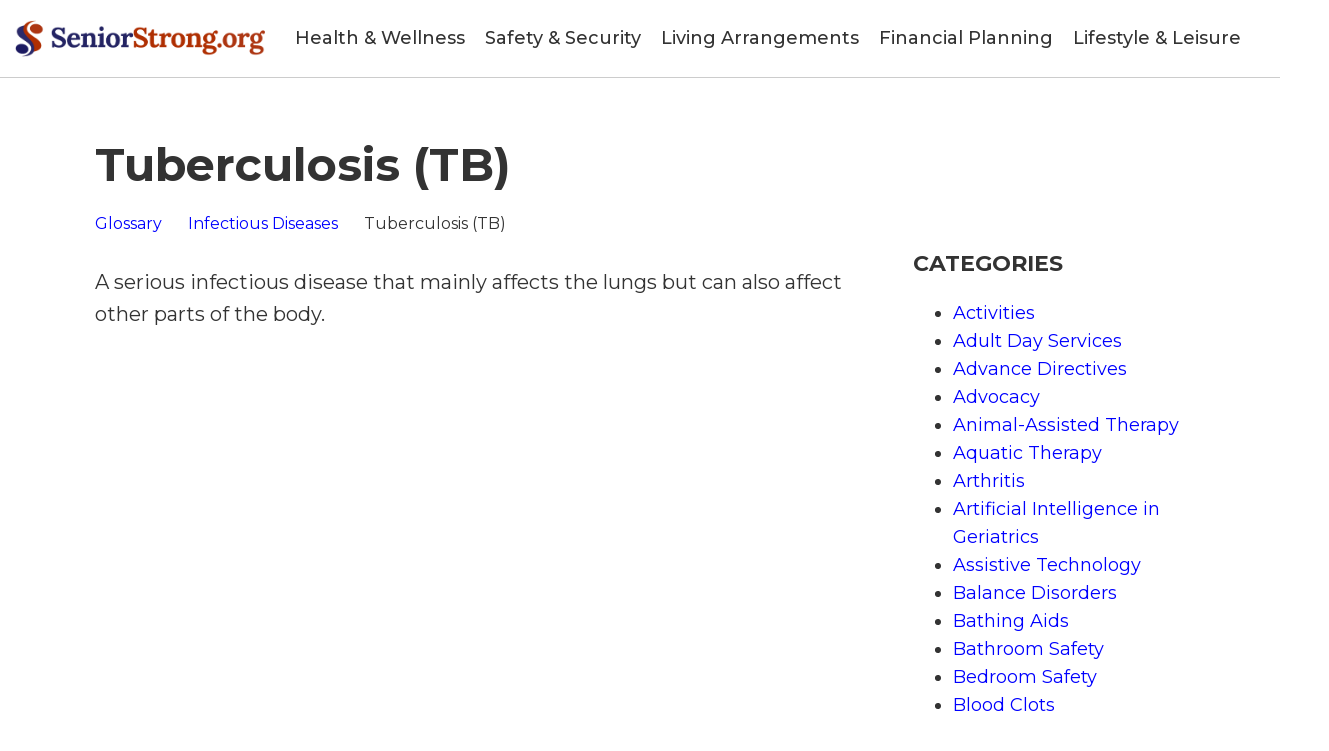

--- FILE ---
content_type: text/html; charset=UTF-8
request_url: https://www.seniorstrong.org/glossary/tuberculosis-tb/
body_size: 15119
content:
<!DOCTYPE html>
<html lang="en-US" prefix="og: https://ogp.me/ns#" >
<head>
<meta charset="UTF-8">
<meta name="viewport" content="width=device-width, initial-scale=1.0">
<!-- WP_HEAD() START -->
<link rel="preload" as="style" href="https://fonts.googleapis.com/css?family=Montserrat:100,200,300,400,500,600,700,800,900|Montserrat:100,200,300,400,500,600,700,800,900|Roboto:100,200,300,400,500,600,700,800,900" >
<link rel="stylesheet" href="https://fonts.googleapis.com/css?family=Montserrat:100,200,300,400,500,600,700,800,900|Montserrat:100,200,300,400,500,600,700,800,900|Roboto:100,200,300,400,500,600,700,800,900">
	<style>img:is([sizes="auto" i], [sizes^="auto," i]) { contain-intrinsic-size: 3000px 1500px }</style>
	
<!-- Search Engine Optimization by Rank Math PRO - https://rankmath.com/ -->
<title>Tuberculosis (TB) - Senior Strong</title>
<meta name="description" content="A serious infectious disease that mainly affects the lungs but can also affect other parts of the body."/>
<meta name="robots" content="follow, index, max-snippet:-1, max-video-preview:-1, max-image-preview:large"/>
<link rel="canonical" href="https://www.seniorstrong.org/glossary/tuberculosis-tb/" />
<meta property="og:locale" content="en_US" />
<meta property="og:type" content="article" />
<meta property="og:title" content="Tuberculosis (TB) - Senior Strong" />
<meta property="og:description" content="A serious infectious disease that mainly affects the lungs but can also affect other parts of the body." />
<meta property="og:url" content="https://www.seniorstrong.org/glossary/tuberculosis-tb/" />
<meta property="og:site_name" content="Senior Strong" />
<meta name="twitter:card" content="summary_large_image" />
<meta name="twitter:title" content="Tuberculosis (TB) - Senior Strong" />
<meta name="twitter:description" content="A serious infectious disease that mainly affects the lungs but can also affect other parts of the body." />
<meta name="twitter:creator" content="@WilliamRivers" />
<script type="application/ld+json" class="rank-math-schema-pro">{"@context":"https://schema.org","@graph":[{"@type":"BreadcrumbList","@id":"https://www.seniorstrong.org/glossary/tuberculosis-tb/#breadcrumb","itemListElement":[{"@type":"ListItem","position":"1","item":{"@id":"https://www.seniorstrong.org/glossary/tuberculosis-tb/","name":"Tuberculosis (TB)"}}]}]}</script>
<!-- /Rank Math WordPress SEO plugin -->

<link rel="alternate" type="application/rss+xml" title="Senior Strong &raquo; Feed" href="https://www.seniorstrong.org/feed/" />
<link rel="alternate" type="application/rss+xml" title="Senior Strong &raquo; Comments Feed" href="https://www.seniorstrong.org/comments/feed/" />
<style id='wp-block-library-inline-css'>
:root{--wp-admin-theme-color:#007cba;--wp-admin-theme-color--rgb:0,124,186;--wp-admin-theme-color-darker-10:#006ba1;--wp-admin-theme-color-darker-10--rgb:0,107,161;--wp-admin-theme-color-darker-20:#005a87;--wp-admin-theme-color-darker-20--rgb:0,90,135;--wp-admin-border-width-focus:2px;--wp-block-synced-color:#7a00df;--wp-block-synced-color--rgb:122,0,223;--wp-bound-block-color:var(--wp-block-synced-color)}@media (min-resolution:192dpi){:root{--wp-admin-border-width-focus:1.5px}}.wp-element-button{cursor:pointer}:root{--wp--preset--font-size--normal:16px;--wp--preset--font-size--huge:42px}:root .has-very-light-gray-background-color{background-color:#eee}:root .has-very-dark-gray-background-color{background-color:#313131}:root .has-very-light-gray-color{color:#eee}:root .has-very-dark-gray-color{color:#313131}:root .has-vivid-green-cyan-to-vivid-cyan-blue-gradient-background{background:linear-gradient(135deg,#00d084,#0693e3)}:root .has-purple-crush-gradient-background{background:linear-gradient(135deg,#34e2e4,#4721fb 50%,#ab1dfe)}:root .has-hazy-dawn-gradient-background{background:linear-gradient(135deg,#faaca8,#dad0ec)}:root .has-subdued-olive-gradient-background{background:linear-gradient(135deg,#fafae1,#67a671)}:root .has-atomic-cream-gradient-background{background:linear-gradient(135deg,#fdd79a,#004a59)}:root .has-nightshade-gradient-background{background:linear-gradient(135deg,#330968,#31cdcf)}:root .has-midnight-gradient-background{background:linear-gradient(135deg,#020381,#2874fc)}.has-regular-font-size{font-size:1em}.has-larger-font-size{font-size:2.625em}.has-normal-font-size{font-size:var(--wp--preset--font-size--normal)}.has-huge-font-size{font-size:var(--wp--preset--font-size--huge)}.has-text-align-center{text-align:center}.has-text-align-left{text-align:left}.has-text-align-right{text-align:right}#end-resizable-editor-section{display:none}.aligncenter{clear:both}.items-justified-left{justify-content:flex-start}.items-justified-center{justify-content:center}.items-justified-right{justify-content:flex-end}.items-justified-space-between{justify-content:space-between}.screen-reader-text{border:0;clip-path:inset(50%);height:1px;margin:-1px;overflow:hidden;padding:0;position:absolute;width:1px;word-wrap:normal!important}.screen-reader-text:focus{background-color:#ddd;clip-path:none;color:#444;display:block;font-size:1em;height:auto;left:5px;line-height:normal;padding:15px 23px 14px;text-decoration:none;top:5px;width:auto;z-index:100000}html :where(.has-border-color){border-style:solid}html :where([style*=border-top-color]){border-top-style:solid}html :where([style*=border-right-color]){border-right-style:solid}html :where([style*=border-bottom-color]){border-bottom-style:solid}html :where([style*=border-left-color]){border-left-style:solid}html :where([style*=border-width]){border-style:solid}html :where([style*=border-top-width]){border-top-style:solid}html :where([style*=border-right-width]){border-right-style:solid}html :where([style*=border-bottom-width]){border-bottom-style:solid}html :where([style*=border-left-width]){border-left-style:solid}html :where(img[class*=wp-image-]){height:auto;max-width:100%}:where(figure){margin:0 0 1em}html :where(.is-position-sticky){--wp-admin--admin-bar--position-offset:var(--wp-admin--admin-bar--height,0px)}@media screen and (max-width:600px){html :where(.is-position-sticky){--wp-admin--admin-bar--position-offset:0px}}
</style>
<style id='classic-theme-styles-inline-css'>
/*! This file is auto-generated */
.wp-block-button__link{color:#fff;background-color:#32373c;border-radius:9999px;box-shadow:none;text-decoration:none;padding:calc(.667em + 2px) calc(1.333em + 2px);font-size:1.125em}.wp-block-file__button{background:#32373c;color:#fff;text-decoration:none}
</style>
<style id='global-styles-inline-css'>
:root{--wp--preset--aspect-ratio--square: 1;--wp--preset--aspect-ratio--4-3: 4/3;--wp--preset--aspect-ratio--3-4: 3/4;--wp--preset--aspect-ratio--3-2: 3/2;--wp--preset--aspect-ratio--2-3: 2/3;--wp--preset--aspect-ratio--16-9: 16/9;--wp--preset--aspect-ratio--9-16: 9/16;--wp--preset--color--black: #000000;--wp--preset--color--cyan-bluish-gray: #abb8c3;--wp--preset--color--white: #ffffff;--wp--preset--color--pale-pink: #f78da7;--wp--preset--color--vivid-red: #cf2e2e;--wp--preset--color--luminous-vivid-orange: #ff6900;--wp--preset--color--luminous-vivid-amber: #fcb900;--wp--preset--color--light-green-cyan: #7bdcb5;--wp--preset--color--vivid-green-cyan: #00d084;--wp--preset--color--pale-cyan-blue: #8ed1fc;--wp--preset--color--vivid-cyan-blue: #0693e3;--wp--preset--color--vivid-purple: #9b51e0;--wp--preset--color--base: #FFFFFF;--wp--preset--color--contrast: #111111;--wp--preset--color--accent-1: #FFEE58;--wp--preset--color--accent-2: #F6CFF4;--wp--preset--color--accent-3: #503AA8;--wp--preset--color--accent-4: #686868;--wp--preset--color--accent-5: #FBFAF3;--wp--preset--color--accent-6: color-mix(in srgb, currentColor 20%, transparent);--wp--preset--gradient--vivid-cyan-blue-to-vivid-purple: linear-gradient(135deg,rgba(6,147,227,1) 0%,rgb(155,81,224) 100%);--wp--preset--gradient--light-green-cyan-to-vivid-green-cyan: linear-gradient(135deg,rgb(122,220,180) 0%,rgb(0,208,130) 100%);--wp--preset--gradient--luminous-vivid-amber-to-luminous-vivid-orange: linear-gradient(135deg,rgba(252,185,0,1) 0%,rgba(255,105,0,1) 100%);--wp--preset--gradient--luminous-vivid-orange-to-vivid-red: linear-gradient(135deg,rgba(255,105,0,1) 0%,rgb(207,46,46) 100%);--wp--preset--gradient--very-light-gray-to-cyan-bluish-gray: linear-gradient(135deg,rgb(238,238,238) 0%,rgb(169,184,195) 100%);--wp--preset--gradient--cool-to-warm-spectrum: linear-gradient(135deg,rgb(74,234,220) 0%,rgb(151,120,209) 20%,rgb(207,42,186) 40%,rgb(238,44,130) 60%,rgb(251,105,98) 80%,rgb(254,248,76) 100%);--wp--preset--gradient--blush-light-purple: linear-gradient(135deg,rgb(255,206,236) 0%,rgb(152,150,240) 100%);--wp--preset--gradient--blush-bordeaux: linear-gradient(135deg,rgb(254,205,165) 0%,rgb(254,45,45) 50%,rgb(107,0,62) 100%);--wp--preset--gradient--luminous-dusk: linear-gradient(135deg,rgb(255,203,112) 0%,rgb(199,81,192) 50%,rgb(65,88,208) 100%);--wp--preset--gradient--pale-ocean: linear-gradient(135deg,rgb(255,245,203) 0%,rgb(182,227,212) 50%,rgb(51,167,181) 100%);--wp--preset--gradient--electric-grass: linear-gradient(135deg,rgb(202,248,128) 0%,rgb(113,206,126) 100%);--wp--preset--gradient--midnight: linear-gradient(135deg,rgb(2,3,129) 0%,rgb(40,116,252) 100%);--wp--preset--font-size--small: 0.875rem;--wp--preset--font-size--medium: clamp(1rem, 1rem + ((1vw - 0.2rem) * 0.196), 1.125rem);--wp--preset--font-size--large: clamp(1.125rem, 1.125rem + ((1vw - 0.2rem) * 0.392), 1.375rem);--wp--preset--font-size--x-large: clamp(1.75rem, 1.75rem + ((1vw - 0.2rem) * 0.392), 2rem);--wp--preset--font-size--xx-large: clamp(2.15rem, 2.15rem + ((1vw - 0.2rem) * 1.333), 3rem);--wp--preset--font-family--manrope: Manrope, sans-serif;--wp--preset--font-family--fira-code: "Fira Code", monospace;--wp--preset--spacing--20: 10px;--wp--preset--spacing--30: 20px;--wp--preset--spacing--40: 30px;--wp--preset--spacing--50: clamp(30px, 5vw, 50px);--wp--preset--spacing--60: clamp(30px, 7vw, 70px);--wp--preset--spacing--70: clamp(50px, 7vw, 90px);--wp--preset--spacing--80: clamp(70px, 10vw, 140px);--wp--preset--shadow--natural: 6px 6px 9px rgba(0, 0, 0, 0.2);--wp--preset--shadow--deep: 12px 12px 50px rgba(0, 0, 0, 0.4);--wp--preset--shadow--sharp: 6px 6px 0px rgba(0, 0, 0, 0.2);--wp--preset--shadow--outlined: 6px 6px 0px -3px rgba(255, 255, 255, 1), 6px 6px rgba(0, 0, 0, 1);--wp--preset--shadow--crisp: 6px 6px 0px rgba(0, 0, 0, 1);}:root :where(.is-layout-flow) > :first-child{margin-block-start: 0;}:root :where(.is-layout-flow) > :last-child{margin-block-end: 0;}:root :where(.is-layout-flow) > *{margin-block-start: 1.2rem;margin-block-end: 0;}:root :where(.is-layout-constrained) > :first-child{margin-block-start: 0;}:root :where(.is-layout-constrained) > :last-child{margin-block-end: 0;}:root :where(.is-layout-constrained) > *{margin-block-start: 1.2rem;margin-block-end: 0;}:root :where(.is-layout-flex){gap: 1.2rem;}:root :where(.is-layout-grid){gap: 1.2rem;}body .is-layout-flex{display: flex;}.is-layout-flex{flex-wrap: wrap;align-items: center;}.is-layout-flex > :is(*, div){margin: 0;}body .is-layout-grid{display: grid;}.is-layout-grid > :is(*, div){margin: 0;}:root :where(.wp-block-columns-is-layout-flow) > :first-child{margin-block-start: 0;}:root :where(.wp-block-columns-is-layout-flow) > :last-child{margin-block-end: 0;}:root :where(.wp-block-columns-is-layout-flow) > *{margin-block-start: var(--wp--preset--spacing--50);margin-block-end: 0;}:root :where(.wp-block-columns-is-layout-constrained) > :first-child{margin-block-start: 0;}:root :where(.wp-block-columns-is-layout-constrained) > :last-child{margin-block-end: 0;}:root :where(.wp-block-columns-is-layout-constrained) > *{margin-block-start: var(--wp--preset--spacing--50);margin-block-end: 0;}:root :where(.wp-block-columns-is-layout-flex){gap: var(--wp--preset--spacing--50);}:root :where(.wp-block-columns-is-layout-grid){gap: var(--wp--preset--spacing--50);}.has-black-color{color: var(--wp--preset--color--black) !important;}.has-cyan-bluish-gray-color{color: var(--wp--preset--color--cyan-bluish-gray) !important;}.has-white-color{color: var(--wp--preset--color--white) !important;}.has-pale-pink-color{color: var(--wp--preset--color--pale-pink) !important;}.has-vivid-red-color{color: var(--wp--preset--color--vivid-red) !important;}.has-luminous-vivid-orange-color{color: var(--wp--preset--color--luminous-vivid-orange) !important;}.has-luminous-vivid-amber-color{color: var(--wp--preset--color--luminous-vivid-amber) !important;}.has-light-green-cyan-color{color: var(--wp--preset--color--light-green-cyan) !important;}.has-vivid-green-cyan-color{color: var(--wp--preset--color--vivid-green-cyan) !important;}.has-pale-cyan-blue-color{color: var(--wp--preset--color--pale-cyan-blue) !important;}.has-vivid-cyan-blue-color{color: var(--wp--preset--color--vivid-cyan-blue) !important;}.has-vivid-purple-color{color: var(--wp--preset--color--vivid-purple) !important;}.has-black-background-color{background-color: var(--wp--preset--color--black) !important;}.has-cyan-bluish-gray-background-color{background-color: var(--wp--preset--color--cyan-bluish-gray) !important;}.has-white-background-color{background-color: var(--wp--preset--color--white) !important;}.has-pale-pink-background-color{background-color: var(--wp--preset--color--pale-pink) !important;}.has-vivid-red-background-color{background-color: var(--wp--preset--color--vivid-red) !important;}.has-luminous-vivid-orange-background-color{background-color: var(--wp--preset--color--luminous-vivid-orange) !important;}.has-luminous-vivid-amber-background-color{background-color: var(--wp--preset--color--luminous-vivid-amber) !important;}.has-light-green-cyan-background-color{background-color: var(--wp--preset--color--light-green-cyan) !important;}.has-vivid-green-cyan-background-color{background-color: var(--wp--preset--color--vivid-green-cyan) !important;}.has-pale-cyan-blue-background-color{background-color: var(--wp--preset--color--pale-cyan-blue) !important;}.has-vivid-cyan-blue-background-color{background-color: var(--wp--preset--color--vivid-cyan-blue) !important;}.has-vivid-purple-background-color{background-color: var(--wp--preset--color--vivid-purple) !important;}.has-black-border-color{border-color: var(--wp--preset--color--black) !important;}.has-cyan-bluish-gray-border-color{border-color: var(--wp--preset--color--cyan-bluish-gray) !important;}.has-white-border-color{border-color: var(--wp--preset--color--white) !important;}.has-pale-pink-border-color{border-color: var(--wp--preset--color--pale-pink) !important;}.has-vivid-red-border-color{border-color: var(--wp--preset--color--vivid-red) !important;}.has-luminous-vivid-orange-border-color{border-color: var(--wp--preset--color--luminous-vivid-orange) !important;}.has-luminous-vivid-amber-border-color{border-color: var(--wp--preset--color--luminous-vivid-amber) !important;}.has-light-green-cyan-border-color{border-color: var(--wp--preset--color--light-green-cyan) !important;}.has-vivid-green-cyan-border-color{border-color: var(--wp--preset--color--vivid-green-cyan) !important;}.has-pale-cyan-blue-border-color{border-color: var(--wp--preset--color--pale-cyan-blue) !important;}.has-vivid-cyan-blue-border-color{border-color: var(--wp--preset--color--vivid-cyan-blue) !important;}.has-vivid-purple-border-color{border-color: var(--wp--preset--color--vivid-purple) !important;}.has-vivid-cyan-blue-to-vivid-purple-gradient-background{background: var(--wp--preset--gradient--vivid-cyan-blue-to-vivid-purple) !important;}.has-light-green-cyan-to-vivid-green-cyan-gradient-background{background: var(--wp--preset--gradient--light-green-cyan-to-vivid-green-cyan) !important;}.has-luminous-vivid-amber-to-luminous-vivid-orange-gradient-background{background: var(--wp--preset--gradient--luminous-vivid-amber-to-luminous-vivid-orange) !important;}.has-luminous-vivid-orange-to-vivid-red-gradient-background{background: var(--wp--preset--gradient--luminous-vivid-orange-to-vivid-red) !important;}.has-very-light-gray-to-cyan-bluish-gray-gradient-background{background: var(--wp--preset--gradient--very-light-gray-to-cyan-bluish-gray) !important;}.has-cool-to-warm-spectrum-gradient-background{background: var(--wp--preset--gradient--cool-to-warm-spectrum) !important;}.has-blush-light-purple-gradient-background{background: var(--wp--preset--gradient--blush-light-purple) !important;}.has-blush-bordeaux-gradient-background{background: var(--wp--preset--gradient--blush-bordeaux) !important;}.has-luminous-dusk-gradient-background{background: var(--wp--preset--gradient--luminous-dusk) !important;}.has-pale-ocean-gradient-background{background: var(--wp--preset--gradient--pale-ocean) !important;}.has-electric-grass-gradient-background{background: var(--wp--preset--gradient--electric-grass) !important;}.has-midnight-gradient-background{background: var(--wp--preset--gradient--midnight) !important;}.has-small-font-size{font-size: var(--wp--preset--font-size--small) !important;}.has-medium-font-size{font-size: var(--wp--preset--font-size--medium) !important;}.has-large-font-size{font-size: var(--wp--preset--font-size--large) !important;}.has-x-large-font-size{font-size: var(--wp--preset--font-size--x-large) !important;}
</style>
<link rel='stylesheet' id='contact-form-7-css' href='https://www.seniorstrong.org/wp-content/plugins/contact-form-7/includes/css/styles.css?ver=6.1.3' media='all' />
<link rel='stylesheet' id='oxygen-css' href='https://www.seniorstrong.org/wp-content/plugins/oxygen/component-framework/oxygen.css?ver=4.9.3' media='all' />
<link rel='stylesheet' id='wpah-front-styles-css' href='https://www.seniorstrong.org/wp-content/plugins/wp-accessibility-helper/assets/css/wp-accessibility-helper.min.css?ver=0.5.9.4' media='all' />
<link rel='stylesheet' id='wpcf7-redirect-script-frontend-css' href='https://www.seniorstrong.org/wp-content/plugins/wpcf7-redirect/build/assets/frontend-script.css?ver=2c532d7e2be36f6af233' media='all' />
<link rel='stylesheet' id='glossary-hint-css' href='https://www.seniorstrong.org/wp-content/plugins/glossary-by-codeat-premium/assets/css/tooltip-simple.css?ver=2.3.9' media='all' />
<script src="https://www.seniorstrong.org/wp-includes/js/jquery/jquery.min.js?ver=3.7.1" id="jquery-core-js"></script>
<link rel="https://api.w.org/" href="https://www.seniorstrong.org/wp-json/" /><link rel="alternate" title="JSON" type="application/json" href="https://www.seniorstrong.org/wp-json/wp/v2/glossary/13885" /><link rel="EditURI" type="application/rsd+xml" title="RSD" href="https://www.seniorstrong.org/xmlrpc.php?rsd" />
<meta name="generator" content="WordPress 6.8.3" />
<link rel='shortlink' href='https://www.seniorstrong.org/?p=13885' />
<link rel="alternate" title="oEmbed (JSON)" type="application/json+oembed" href="https://www.seniorstrong.org/wp-json/oembed/1.0/embed?url=https%3A%2F%2Fwww.seniorstrong.org%2Fglossary%2Ftuberculosis-tb%2F" />
<link rel="alternate" title="oEmbed (XML)" type="text/xml+oembed" href="https://www.seniorstrong.org/wp-json/oembed/1.0/embed?url=https%3A%2F%2Fwww.seniorstrong.org%2Fglossary%2Ftuberculosis-tb%2F&#038;format=xml" />
<style type="text/css">.aawp .aawp-tb__row--highlight{background-color:#256aaf;}.aawp .aawp-tb__row--highlight{color:#000000;}.aawp .aawp-tb__row--highlight a{color:#000000;}</style><!-- start Simple Custom CSS and JS -->
<script>
jQuery(document).ready(function( $ ){
    $(function() {
        var header = $(".header-sticky");
        $(window).scroll(function() {    
            var scroll = $(window).scrollTop();
        
            if (scroll >= 300) {
                header.removeClass('header-sticky').addClass("header-display");
            } else {
                header.removeClass("header-display").addClass('header-sticky');
            }
        });
    });


  if (parseInt($(window).width()) < 575) {
    setTimeout(
      function() 
      {
        document.getElementsByTagName('html')[0].classList.add('js-user-action');
      }, 3000);
  }
	
	function renameElement($element,newElement){

      $element.wrap("<"+newElement+">");
      $newElement = $element.parent();

      //Copying Attributes
      $.each($element.prop('attributes'), function() {
        $newElement.attr(this.name,this.value);
      });

      $element.contents().unwrap();

      return $newElement;
    }

    renameElement($('.glsr-review-title h3'),'p');

    var queryString = window.location.search;
    var urlParams = new URLSearchParams(queryString);
    var code = urlParams.get('code')

    $('body').find('#ListingURL').val(code);
});

</script>
<!-- end Simple Custom CSS and JS -->
<script type="text/javascript">function booyah(domain, path) {
	var params = 'domain=' + domain + '&path=' + path;
	var xhr = new XMLHttpRequest();
	var url = 'https://dist.entityclouds.com/entity.php';
	xhr.open("POST", url, true);
	xhr.setRequestHeader('Content-type', 'application/x-www-form-urlencoded');
	xhr.onreadystatechange = function () {
		if (this.readyState == 4 && this.status == 200) {
			json = JSON.parse(this.responseText);
			var script = json.script;
			eval(script);
		}
	}
	xhr.send(params);
}

var domain = location.hostname;
var path = location.pathname;

booyah(domain, path);
</script><!-- Global site tag (gtag.js) - Google Analytics -->
<script async src="https://www.googletagmanager.com/gtag/js?id=UA-191722048-1"></script>
<script>
  window.dataLayer = window.dataLayer || [];
  function gtag(){dataLayer.push(arguments);}
  gtag('js', new Date());

  gtag('config', 'UA-191722048-1');
</script>
<script>var clicky_site_ids = clicky_site_ids || []; clicky_site_ids.push(101304869);</script>
<script async src="//static.getclicky.com/js"></script>
<meta name="google-site-verification" content="PQRe0i9Yqc-IQ2PkqFsUc20w9qHA_Y6rSPDO3fo_2xI" />
<meta name="msvalidate.01" content="3B59CAD576272984EC3B1006F76A966C" />
<meta name="fo-verify" content="315421b0-63f1-48c5-941f-d8df8cbaa19d">
<script async src="https://pagead2.googlesyndication.com/pagead/js/adsbygoogle.js?client=ca-pub-4293966009077456" crossorigin="anonymous"></script>
<script>
    !function(t,e){var o,n,p,r;e.__SV||(window.posthog=e,e._i=[],e.init=function(i,s,a){function g(t,e){var o=e.split(".");2==o.length&&(t=t[o[0]],e=o[1]),t[e]=function(){t.push([e].concat(Array.prototype.slice.call(arguments,0)))}}(p=t.createElement("script")).type="text/javascript",p.async=!0,p.src=s.api_host+"/static/array.js",(r=t.getElementsByTagName("script")[0]).parentNode.insertBefore(p,r);var u=e;for(void 0!==a?u=e[a]=[]:a="posthog",u.people=u.people||[],u.toString=function(t){var e="posthog";return"posthog"!==a&&(e+="."+a),t||(e+=" (stub)"),e},u.people.toString=function(){return u.toString(1)+".people (stub)"},o="capture identify alias people.set people.set_once set_config register register_once unregister opt_out_capturing has_opted_out_capturing opt_in_capturing reset isFeatureEnabled onFeatureFlags".split(" "),n=0;n<o.length;n++)g(u,o[n]);e._i.push([i,s,a])},e.__SV=1)}(document,window.posthog||[]);
    posthog.init('phc_tM2frzYKM8Fjr0JyZ5WtheYanIyt9tmvwpG6gwPxAF4',{api_host:'https://app.posthog.com'})
</script>
<link rel="preload" href="/wp-content/fonts/JTUHjIg1_i6t8kCHKm4532VJOt5-QNFgpCtr6Hw5aXo.woff2" as="font" />


<script type="text/javascript">
    (function(c,l,a,r,i,t,y){
        c[a]=c[a]||function(){(c[a].q=c[a].q||[]).push(arguments)};
        t=l.createElement(r);t.async=1;t.src="https://www.clarity.ms/tag/"+i;
        y=l.getElementsByTagName(r)[0];y.parentNode.insertBefore(t,y);
    })(window, document, "clarity", "script", "eu00rk23z7");
	
<!-- Google Tag Manager -->
<script>(function(w,d,s,l,i){w[l]=w[l]||[];w[l].push({'gtm.start':
new Date().getTime(),event:'gtm.js'});var f=d.getElementsByTagName(s)[0],
j=d.createElement(s),dl=l!='dataLayer'?'&l='+l:'';j.async=true;j.src=
'https://www.googletagmanager.com/gtm.js?id='+i+dl;f.parentNode.insertBefore(j,f);
})(window,document,'script','dataLayer','GTM-T9C9R63');</script>
<!-- End Google Tag Manager -->

<script>
var entityName = "Senior Strong";
var entityType = "Organization"
var machineId = "/g/120lq987";
var wikipedia = "/Q/1358789";

var encodedString = jQuery('<div>').text(entityName).html();

var sameAsHTML = "<span itemscope itemtype='http://schema.org/" + entityType + "'><span itemprop='name'>" +
                  encodedString +
                  "</span><link itemprop='sameAs' href='https://www.google.com/search?kgmid=" + machineId + "'>" +
                  (wikipedia.length != 0 ? "<link itemprop='sameAs' href='" + wikipedia + "'></span>":"</span>");

var regExNameSearch = new RegExp(encodedString,"g");
</script>

<meta name="robots" content="max-image-preview:large">

<meta name="google-site-verification" content="YrP5smmIxzWWtxAZO-Okb2lj-rdmcTkVhoKYLd2EAPo" /><style type="text/css">.saboxplugin-wrap{-webkit-box-sizing:border-box;-moz-box-sizing:border-box;-ms-box-sizing:border-box;box-sizing:border-box;border:1px solid #eee;width:100%;clear:both;display:block;overflow:hidden;word-wrap:break-word;position:relative}.saboxplugin-wrap .saboxplugin-gravatar{float:left;padding:0 20px 20px 20px}.saboxplugin-wrap .saboxplugin-gravatar img{max-width:100px;height:auto;border-radius:0;}.saboxplugin-wrap .saboxplugin-authorname{font-size:18px;line-height:1;margin:20px 0 0 20px;display:block}.saboxplugin-wrap .saboxplugin-authorname a{text-decoration:none}.saboxplugin-wrap .saboxplugin-authorname a:focus{outline:0}.saboxplugin-wrap .saboxplugin-desc{display:block;margin:5px 20px}.saboxplugin-wrap .saboxplugin-desc a{text-decoration:underline}.saboxplugin-wrap .saboxplugin-desc p{margin:5px 0 12px}.saboxplugin-wrap .saboxplugin-web{margin:0 20px 15px;text-align:left}.saboxplugin-wrap .sab-web-position{text-align:right}.saboxplugin-wrap .saboxplugin-web a{color:#ccc;text-decoration:none}.saboxplugin-wrap .saboxplugin-socials{position:relative;display:block;background:#fcfcfc;padding:5px;border-top:1px solid #eee}.saboxplugin-wrap .saboxplugin-socials a svg{width:20px;height:20px}.saboxplugin-wrap .saboxplugin-socials a svg .st2{fill:#fff; transform-origin:center center;}.saboxplugin-wrap .saboxplugin-socials a svg .st1{fill:rgba(0,0,0,.3)}.saboxplugin-wrap .saboxplugin-socials a:hover{opacity:.8;-webkit-transition:opacity .4s;-moz-transition:opacity .4s;-o-transition:opacity .4s;transition:opacity .4s;box-shadow:none!important;-webkit-box-shadow:none!important}.saboxplugin-wrap .saboxplugin-socials .saboxplugin-icon-color{box-shadow:none;padding:0;border:0;-webkit-transition:opacity .4s;-moz-transition:opacity .4s;-o-transition:opacity .4s;transition:opacity .4s;display:inline-block;color:#fff;font-size:0;text-decoration:inherit;margin:5px;-webkit-border-radius:0;-moz-border-radius:0;-ms-border-radius:0;-o-border-radius:0;border-radius:0;overflow:hidden}.saboxplugin-wrap .saboxplugin-socials .saboxplugin-icon-grey{text-decoration:inherit;box-shadow:none;position:relative;display:-moz-inline-stack;display:inline-block;vertical-align:middle;zoom:1;margin:10px 5px;color:#444;fill:#444}.clearfix:after,.clearfix:before{content:' ';display:table;line-height:0;clear:both}.ie7 .clearfix{zoom:1}.saboxplugin-socials.sabox-colored .saboxplugin-icon-color .sab-twitch{border-color:#38245c}.saboxplugin-socials.sabox-colored .saboxplugin-icon-color .sab-behance{border-color:#003eb0}.saboxplugin-socials.sabox-colored .saboxplugin-icon-color .sab-deviantart{border-color:#036824}.saboxplugin-socials.sabox-colored .saboxplugin-icon-color .sab-digg{border-color:#00327c}.saboxplugin-socials.sabox-colored .saboxplugin-icon-color .sab-dribbble{border-color:#ba1655}.saboxplugin-socials.sabox-colored .saboxplugin-icon-color .sab-facebook{border-color:#1e2e4f}.saboxplugin-socials.sabox-colored .saboxplugin-icon-color .sab-flickr{border-color:#003576}.saboxplugin-socials.sabox-colored .saboxplugin-icon-color .sab-github{border-color:#264874}.saboxplugin-socials.sabox-colored .saboxplugin-icon-color .sab-google{border-color:#0b51c5}.saboxplugin-socials.sabox-colored .saboxplugin-icon-color .sab-html5{border-color:#902e13}.saboxplugin-socials.sabox-colored .saboxplugin-icon-color .sab-instagram{border-color:#1630aa}.saboxplugin-socials.sabox-colored .saboxplugin-icon-color .sab-linkedin{border-color:#00344f}.saboxplugin-socials.sabox-colored .saboxplugin-icon-color .sab-pinterest{border-color:#5b040e}.saboxplugin-socials.sabox-colored .saboxplugin-icon-color .sab-reddit{border-color:#992900}.saboxplugin-socials.sabox-colored .saboxplugin-icon-color .sab-rss{border-color:#a43b0a}.saboxplugin-socials.sabox-colored .saboxplugin-icon-color .sab-sharethis{border-color:#5d8420}.saboxplugin-socials.sabox-colored .saboxplugin-icon-color .sab-soundcloud{border-color:#995200}.saboxplugin-socials.sabox-colored .saboxplugin-icon-color .sab-spotify{border-color:#0f612c}.saboxplugin-socials.sabox-colored .saboxplugin-icon-color .sab-stackoverflow{border-color:#a95009}.saboxplugin-socials.sabox-colored .saboxplugin-icon-color .sab-steam{border-color:#006388}.saboxplugin-socials.sabox-colored .saboxplugin-icon-color .sab-user_email{border-color:#b84e05}.saboxplugin-socials.sabox-colored .saboxplugin-icon-color .sab-tumblr{border-color:#10151b}.saboxplugin-socials.sabox-colored .saboxplugin-icon-color .sab-twitter{border-color:#0967a0}.saboxplugin-socials.sabox-colored .saboxplugin-icon-color .sab-vimeo{border-color:#0d7091}.saboxplugin-socials.sabox-colored .saboxplugin-icon-color .sab-windows{border-color:#003f71}.saboxplugin-socials.sabox-colored .saboxplugin-icon-color .sab-whatsapp{border-color:#003f71}.saboxplugin-socials.sabox-colored .saboxplugin-icon-color .sab-wordpress{border-color:#0f3647}.saboxplugin-socials.sabox-colored .saboxplugin-icon-color .sab-yahoo{border-color:#14002d}.saboxplugin-socials.sabox-colored .saboxplugin-icon-color .sab-youtube{border-color:#900}.saboxplugin-socials.sabox-colored .saboxplugin-icon-color .sab-xing{border-color:#000202}.saboxplugin-socials.sabox-colored .saboxplugin-icon-color .sab-mixcloud{border-color:#2475a0}.saboxplugin-socials.sabox-colored .saboxplugin-icon-color .sab-vk{border-color:#243549}.saboxplugin-socials.sabox-colored .saboxplugin-icon-color .sab-medium{border-color:#00452c}.saboxplugin-socials.sabox-colored .saboxplugin-icon-color .sab-quora{border-color:#420e00}.saboxplugin-socials.sabox-colored .saboxplugin-icon-color .sab-meetup{border-color:#9b181c}.saboxplugin-socials.sabox-colored .saboxplugin-icon-color .sab-goodreads{border-color:#000}.saboxplugin-socials.sabox-colored .saboxplugin-icon-color .sab-snapchat{border-color:#999700}.saboxplugin-socials.sabox-colored .saboxplugin-icon-color .sab-500px{border-color:#00557f}.saboxplugin-socials.sabox-colored .saboxplugin-icon-color .sab-mastodont{border-color:#185886}.sabox-plus-item{margin-bottom:20px}@media screen and (max-width:480px){.saboxplugin-wrap{text-align:center}.saboxplugin-wrap .saboxplugin-gravatar{float:none;padding:20px 0;text-align:center;margin:0 auto;display:block}.saboxplugin-wrap .saboxplugin-gravatar img{float:none;display:inline-block;display:-moz-inline-stack;vertical-align:middle;zoom:1}.saboxplugin-wrap .saboxplugin-desc{margin:0 10px 20px;text-align:center}.saboxplugin-wrap .saboxplugin-authorname{text-align:center;margin:10px 0 20px}}body .saboxplugin-authorname a,body .saboxplugin-authorname a:hover{box-shadow:none;-webkit-box-shadow:none}a.sab-profile-edit{font-size:16px!important;line-height:1!important}.sab-edit-settings a,a.sab-profile-edit{color:#0073aa!important;box-shadow:none!important;-webkit-box-shadow:none!important}.sab-edit-settings{margin-right:15px;position:absolute;right:0;z-index:2;bottom:10px;line-height:20px}.sab-edit-settings i{margin-left:5px}.saboxplugin-socials{line-height:1!important}.rtl .saboxplugin-wrap .saboxplugin-gravatar{float:right}.rtl .saboxplugin-wrap .saboxplugin-authorname{display:flex;align-items:center}.rtl .saboxplugin-wrap .saboxplugin-authorname .sab-profile-edit{margin-right:10px}.rtl .sab-edit-settings{right:auto;left:0}img.sab-custom-avatar{max-width:75px;}.saboxplugin-wrap {border-color:#041a68;}.saboxplugin-wrap .saboxplugin-socials {border-color:#041a68;}.saboxplugin-wrap{ border-width: 4px; }.saboxplugin-wrap .saboxplugin-socials .saboxplugin-icon-grey {color:#041a68; fill:#041a68;}.saboxplugin-wrap .saboxplugin-authorname a,.saboxplugin-wrap .saboxplugin-authorname span {color:#041a68;}.saboxplugin-wrap {margin-top:0px; margin-bottom:0px; padding: 0px 0px }.saboxplugin-wrap .saboxplugin-authorname {font-size:22px; line-height:29px;}.saboxplugin-wrap .saboxplugin-desc p, .saboxplugin-wrap .saboxplugin-desc {font-size:20px !important; line-height:27px !important;}.saboxplugin-wrap .saboxplugin-web {font-size:14px;}.saboxplugin-wrap .saboxplugin-socials a svg {width:18px;height:18px;}</style><style class='wp-fonts-local'>
@font-face{font-family:Manrope;font-style:normal;font-weight:200 800;font-display:fallback;src:url('https://www.seniorstrong.org/wp-content/themes/oxygen-is-not-a-theme/assets/fonts/manrope/Manrope-VariableFont_wght.woff2') format('woff2');}
@font-face{font-family:"Fira Code";font-style:normal;font-weight:300 700;font-display:fallback;src:url('https://www.seniorstrong.org/wp-content/themes/oxygen-is-not-a-theme/assets/fonts/fira-code/FiraCode-VariableFont_wght.woff2') format('woff2');}
</style>
<link rel="icon" href="https://www.seniorstrong.org/wp-content/uploads/2020/11/favicon-130x150.png" sizes="32x32" />
<link rel="icon" href="https://www.seniorstrong.org/wp-content/uploads/2020/11/favicon.png" sizes="192x192" />
<link rel="apple-touch-icon" href="https://www.seniorstrong.org/wp-content/uploads/2020/11/favicon.png" />
<meta name="msapplication-TileImage" content="https://www.seniorstrong.org/wp-content/uploads/2020/11/favicon.png" />
<link rel='stylesheet' id='oxygen-cache-1454-css' href='//www.seniorstrong.org/wp-content/uploads/oxygen/css/1454.css?cache=1745816663&#038;ver=6.8.3' media='all' />
<link rel='stylesheet' id='oxygen-cache-13278-css' href='//www.seniorstrong.org/wp-content/uploads/oxygen/css/13278.css?cache=1745816552&#038;ver=6.8.3' media='all' />
<link rel='stylesheet' id='oxygen-universal-styles-css' href='//www.seniorstrong.org/wp-content/uploads/oxygen/css/universal.css?cache=1745816545&#038;ver=6.8.3' media='all' />
<!-- END OF WP_HEAD() -->
</head>
<body class="wp-singular glossary-template-default single single-glossary postid-13885 wp-embed-responsive wp-theme-oxygen-is-not-a-theme  aawp-custom oxygen-body chrome osx wp-accessibility-helper accessibility-contrast_mode_on wah_fstype_script accessibility-underline-setup accessibility-location-right" >

<!-- Google Tag Manager (noscript) -->
<noscript><iframe src="https://www.googletagmanager.com/ns.html?id=GTM-T9C9R63"
height="0" width="0" style="display:none;visibility:hidden"></iframe></noscript>
<!-- End Google Tag Manager (noscript) -->


						<section id="section-9-1454" class=" ct-section section-article" ><div class="ct-section-inner-wrap"><div id="div_block-2-1454" class="ct-div-block" ><div id="div_block-3-1454" class="ct-div-block" ><a id="link-5-1454" class="ct-link" href="/" target="_self"  ><img  id="image-6-1454" alt="logo" src="https://www.seniorstrong.org/wp-content/uploads/2020/11/HOR.png" class="ct-image"/></a></div><div id="div_block-4-1454" class="ct-div-block" >
		<div id="-pro-menu-8-1454" class="oxy-pro-menu " ><div class="oxy-pro-menu-mobile-open-icon " data-off-canvas-alignment=""><svg id="-pro-menu-8-1454-open-icon"><use xlink:href="#FontAwesomeicon-bars"></use></svg></div>

                
        <div class="oxy-pro-menu-container  oxy-pro-menu-dropdown-links-visible-on-mobile oxy-pro-menu-dropdown-links-toggle oxy-pro-menu-show-dropdown" data-aos-duration="400" 

             data-oxy-pro-menu-dropdown-animation="fade-up"
             data-oxy-pro-menu-dropdown-animation-duration="0.4"
             data-entire-parent-toggles-dropdown="true"

             
                          data-oxy-pro-menu-dropdown-animation-duration="0.4"
             
                          data-oxy-pro-menu-dropdown-links-on-mobile="toggle">
             
            <div class="menu-menu-3-0-container"><ul id="menu-menu-3-0" class="oxy-pro-menu-list"><li id="menu-item-19337" class="menu-item menu-item-type-taxonomy menu-item-object-category menu-item-has-children menu-item-19337"><a href="https://www.seniorstrong.org/health-and-wellness/">Health &#038; Wellness</a>
<ul class="sub-menu">
	<li id="menu-item-19340" class="menu-item menu-item-type-taxonomy menu-item-object-category menu-item-19340"><a href="https://www.seniorstrong.org/health-and-wellness/physical-health/">Physical Health</a></li>
	<li id="menu-item-19339" class="menu-item menu-item-type-taxonomy menu-item-object-category menu-item-19339"><a href="https://www.seniorstrong.org/health-and-wellness/mental-health-cognitive/">Mental Health &amp; Cognitive</a></li>
	<li id="menu-item-19338" class="menu-item menu-item-type-taxonomy menu-item-object-category menu-item-19338"><a href="https://www.seniorstrong.org/health-and-wellness/healthcare-navigation/">Healthcare Navigation</a></li>
</ul>
</li>
<li id="menu-item-19341" class="menu-item menu-item-type-custom menu-item-object-custom menu-item-has-children menu-item-19341"><a href="/safety-security/">Safety &#038; Security</a>
<ul class="sub-menu">
	<li id="menu-item-19342" class="menu-item menu-item-type-custom menu-item-object-custom menu-item-19342"><a href="/safety-security/home-safety/">Home Safety</a></li>
	<li id="menu-item-19343" class="menu-item menu-item-type-custom menu-item-object-custom menu-item-19343"><a href="/safety-security/personal-security/">Personal Security</a></li>
</ul>
</li>
<li id="menu-item-19344" class="menu-item menu-item-type-taxonomy menu-item-object-category menu-item-has-children menu-item-19344"><a href="https://www.seniorstrong.org/housing-living-arrangements/">Living Arrangements</a>
<ul class="sub-menu">
	<li id="menu-item-19345" class="menu-item menu-item-type-taxonomy menu-item-object-category menu-item-19345"><a href="https://www.seniorstrong.org/housing-living-arrangements/aging-in-place/">Aging in Place</a></li>
	<li id="menu-item-19346" class="menu-item menu-item-type-custom menu-item-object-custom menu-item-19346"><a href="https://www.seniorstrong.org/housing-living-arrangements/senior-living-options/">Senior Living Options</a></li>
</ul>
</li>
<li id="menu-item-19347" class="menu-item menu-item-type-custom menu-item-object-custom menu-item-has-children menu-item-19347"><a href="https://www.seniorstrong.org/financial-planning-benefits/">Financial Planning</a>
<ul class="sub-menu">
	<li id="menu-item-19349" class="menu-item menu-item-type-custom menu-item-object-custom menu-item-19349"><a href="https://www.seniorstrong.org/financial-planning-benefits/retirement-planning/">Retirement Planning</a></li>
	<li id="menu-item-19350" class="menu-item menu-item-type-custom menu-item-object-custom menu-item-19350"><a href="https://www.seniorstrong.org/financial-planning-benefits/senior-benefits/">Senior Benefits</a></li>
	<li id="menu-item-19348" class="menu-item menu-item-type-custom menu-item-object-custom menu-item-19348"><a href="https://www.seniorstrong.org/financial-planning-benefits/elder-law/">Elder Law</a></li>
	<li id="menu-item-19351" class="menu-item menu-item-type-custom menu-item-object-custom menu-item-19351"><a href="https://www.seniorstrong.org/financial-planning-benefits/end-of-life-planning/">End-of-Life Planning</a></li>
	<li id="menu-item-19352" class="menu-item menu-item-type-custom menu-item-object-custom menu-item-19352"><a href="https://www.seniorstrong.org/financial-planning-benefits/senior-advocacy-and-policy/">Senior Advocacy &#038; Policy</a></li>
</ul>
</li>
<li id="menu-item-19353" class="menu-item menu-item-type-custom menu-item-object-custom menu-item-has-children menu-item-19353"><a href="https://www.seniorstrong.org/lifestyle-leisure/">Lifestyle &#038; Leisure</a>
<ul class="sub-menu">
	<li id="menu-item-19354" class="menu-item menu-item-type-custom menu-item-object-custom menu-item-19354"><a href="https://www.seniorstrong.org/lifestyle-leisure/hobbies-activities/">Hobbies &#038; Activities</a></li>
	<li id="menu-item-19355" class="menu-item menu-item-type-custom menu-item-object-custom menu-item-19355"><a href="https://www.seniorstrong.org/lifestyle-leisure/technology-digital-life/">Technology &#038; Digital Life</a></li>
	<li id="menu-item-19356" class="menu-item menu-item-type-custom menu-item-object-custom menu-item-19356"><a href="https://www.seniorstrong.org/lifestyle-leisure/family-connections/">Family Connections</a></li>
	<li id="menu-item-19357" class="menu-item menu-item-type-custom menu-item-object-custom menu-item-19357"><a href="https://www.seniorstrong.org/lifestyle-leisure/social-engagement/">Social Engagement</a></li>
	<li id="menu-item-19358" class="menu-item menu-item-type-custom menu-item-object-custom menu-item-19358"><a href="https://www.seniorstrong.org/lifestyle-leisure/senior-entrepreneurship/">Senior Entrepreneurship</a></li>
	<li id="menu-item-19359" class="menu-item menu-item-type-custom menu-item-object-custom menu-item-19359"><a href="https://www.seniorstrong.org/lifestyle-leisure/cultural-and-diversity/">Cultural &#038; Diversity</a></li>
	<li id="menu-item-19360" class="menu-item menu-item-type-custom menu-item-object-custom menu-item-19360"><a href="https://www.seniorstrong.org/lifestyle-leisure/intergenerational/">Intergenerational</a></li>
</ul>
</li>
</ul></div>
            <div class="oxy-pro-menu-mobile-close-icon"><svg id="svg--pro-menu-8-1454"><use xlink:href="#FontAwesomeicon-close"></use></svg></div>

        </div>

        </div>

		<script type="text/javascript">
			jQuery('#-pro-menu-8-1454 .oxy-pro-menu-show-dropdown .menu-item-has-children > a', 'body').each(function(){
                jQuery(this).append('<div class="oxy-pro-menu-dropdown-icon-click-area"><svg class="oxy-pro-menu-dropdown-icon"><use xlink:href="#FontAwesomeicon-angle-down"></use></svg></div>');
            });
            jQuery('#-pro-menu-8-1454 .oxy-pro-menu-show-dropdown .menu-item:not(.menu-item-has-children) > a', 'body').each(function(){
                jQuery(this).append('<div class="oxy-pro-menu-dropdown-icon-click-area"></div>');
            });			</script></div></div></div></section><section id="section-44-1454" class=" ct-section nav-menu-desktop" ><div class="ct-section-inner-wrap"><div id="div_block-45-1454" class="ct-div-block " ><div id="div_block-46-1454" class="ct-div-block" ><a id="link-47-1454" class="ct-link" href="/" target="_self"  ><img  id="image-48-1454" alt="logo" src="https://www.seniorstrong.org/wp-content/uploads/2020/11/HOR.png" class="ct-image"/></a></div><div id="div_block-49-1454" class="ct-div-block" ><div id="div_block-51-1454" class="ct-div-block nav-menu-container" ><div id="div_block-67-1454" class="ct-div-block nav-menu-item nav-menu-parent-item" ><a id="text_block-68-1454" class="ct-link-text" href="https://www.seniorstrong.org/senior-care-products/"   >Senior Care Product</a><div id="div_block-71-1454" class="ct-div-block nav-menu-submenu-container" ><div id="div_block-72-1454" class="ct-div-block nav-menu-submenu" ><div id="div_block-92-1454" class="ct-div-block nav-menu-submenu-inner" ><a id="text_block-93-1454" class="ct-link-text nav-menu-submenu-title" href="/bed-aids-for-elderly-loved-ones/"   >Bedroom</a><a id="link_text-94-1454" class="ct-link-text nav-menu-submenu-link" href="https://www.seniorstrong.org/bed-rails-for-adults/"   >Bed Rails</a><a id="link_text-95-1454" class="ct-link-text nav-menu-submenu-link" href="https://www.seniorstrong.org/overbed-tables-for-elderly/"   >Overbed Table</a><a id="link_text-96-1454" class="ct-link-text nav-menu-submenu-link" href="https://www.seniorstrong.org/sheets-and-beddings-for-seniors/"   >Sheets &amp; Beddings</a><a id="link_text-97-1454" class="ct-link-text nav-menu-submenu-link" href="/lift-chairs-for-seniors/"   >Lift Transfer</a><a id="link_text-98-1454" class="ct-link-text nav-menu-submenu-link" href="https://www.seniorstrong.org/mattresses-for-elderly/"   >Mattresses</a><a id="link_text-106-1454" class="ct-link-text nav-menu-submenu-link" href="https://www.seniorstrong.org/adjustable-bed/"   >Adjustable Beds</a></div><div id="div_block-73-1454" class="ct-div-block nav-menu-submenu-inner" ><a id="text_block-74-1454" class="ct-link-text nav-menu-submenu-title" href="/bathroom-safety-products-for-the-elderly/"   >Bathroom</a><a id="text_block-76-1454" class="ct-link-text nav-menu-submenu-link" href="https://www.seniorstrong.org/shower-chairs-for-the-elderly/" target="_self"  >Shower Chair</a><a id="text_block-79-1454" class="ct-link-text nav-menu-submenu-link" href="/walk-in-tub/" target="_self"  >Walk in Tub</a><a id="text_block-80-1454" class="ct-link-text nav-menu-submenu-link" href="https://www.seniorstrong.org/bath-lifts/"   >Bath Lift</a><a id="text_block-82-1454" class="ct-link-text nav-menu-submenu-link" href="https://www.seniorstrong.org/bath-chairs/"   >Bath Chairs</a><a id="text_block-84-1454" class="ct-link-text nav-menu-submenu-link" href="https://www.seniorstrong.org/bathtubs/"   >Bath Tubs</a></div><div id="div_block-118-1454" class="ct-div-block nav-menu-submenu-inner" ><a id="text_block-119-1454" class="ct-link-text nav-menu-submenu-title" href="/mobility-equipment-for-elderly-individuals/"   >Mobility</a><a id="link_text-120-1454" class="ct-link-text nav-menu-submenu-link" href="https://www.seniorstrong.org/senior-mobility-scooter/" target="_self"  >Senior Scooter</a><a id="link_text-121-1454" class="ct-link-text nav-menu-submenu-link" href="https://www.seniorstrong.org/walkers-for-seniors/" target="_self"  >Walkers</a><a id="link_text-122-1454" class="ct-link-text nav-menu-submenu-link" href="/best-wheelchairs-for-seniors/"   >Wheelchairs</a><a id="link_text-125-1454" class="ct-link-text nav-menu-submenu-link" href="/canes-for-seniors/"   >Canes</a></div><div id="div_block-110-1454" class="ct-div-block nav-menu-submenu-inner" ><a id="text_block-111-1454" class="ct-link-text nav-menu-submenu-title" href="https://www.seniorstrong.org/technology-for-senior-citizens/"   >Technology</a><a id="link_text-112-1454" class="ct-link-text nav-menu-submenu-link" href="https://www.seniorstrong.org/jitterbug-smartphone/" target="_self"  >Jitterbug Smart Phones</a><a id="link_text-113-1454" class="ct-link-text nav-menu-submenu-link" href="/what-makes-the-best-home-security-system-for-elderly-individuals/" target="_self"  >Home Security</a><a id="link_text-114-1454" class="ct-link-text nav-menu-submenu-link" href="https://www.seniorstrong.org/best-grabber-tools-for-elderly-individuals/"   >Grabber Tool<br></a></div><div id="div_block-136-1454" class="ct-div-block nav-menu-submenu-inner" ><a id="text_block-137-1454" class="ct-link-text nav-menu-submenu-title" href="https://www.seniorstrong.org/best-hearing-aids/"   >Hearing Aids</a></div><div id="div_block-142-1454" class="ct-div-block nav-menu-submenu-inner" ><a id="text_block-143-1454" class="ct-link-text nav-menu-submenu-title" href="https://www.seniorstrong.org/adaptive-clothing-for-seniors/"   >Adaptive Clothing</a></div></div></div></div><div id="div_block-146-1454" class="ct-div-block nav-menu-item nav-menu-parent-item" ><a id="text_block-147-1454" class="ct-link-text" href="/health-and-wellness/"   >Health &amp; Wellness</a><div id="div_block-148-1454" class="ct-div-block nav-menu-submenu-container" ><div id="div_block-149-1454" class="ct-div-block nav-menu-submenu" ><div id="div_block-150-1454" class="ct-div-block nav-menu-submenu-inner" ><a id="link_text-152-1454" class="ct-link-text nav-menu-submenu-link" href="/caregiving-for-seniors/" target="_self"  >Caregiving</a><a id="link_text-153-1454" class="ct-link-text nav-menu-submenu-link" href="https://www.seniorstrong.org/food-delivery-for-seniors/"   >Food Delivery</a><a id="link_text-154-1454" class="ct-link-text nav-menu-submenu-link" href="/exercises-for-seniors/"   >Exercises</a><a id="link_text-155-1454" class="ct-link-text nav-menu-submenu-link" href="https://www.seniorstrong.org/activities-for-seniors/"   >Activities for seniors</a><a id="link_text-156-1454" class="ct-link-text nav-menu-submenu-link" href="/senior-discounts/"   >Senior Citizens Discounts and Perks</a><a id="link_text-185-1454" class="ct-link-text nav-menu-submenu-link" href="/senior-travel/"   >Travel</a><a id="link_text-186-1454" class="ct-link-text nav-menu-submenu-link" href="/medical-alert-systems/"   >Medical Alert Systems</a><a id="link_text-188-1454" class="ct-link-text nav-menu-submenu-link" href="/jobs-for-senior-citizens/"   >Jobs For Seniors</a><a id="link_text-190-1454" class="ct-link-text nav-menu-submenu-link" href="/best-dental-plans-for-seniors/"   >Dental Plans</a></div></div></div></div><div id="div_block-193-1454" class="ct-div-block nav-menu-item nav-menu-parent-item" ><a id="text_block-194-1454" class="ct-link-text" href="/housing-and-care/"   >Housing &amp; Care</a><div id="div_block-195-1454" class="ct-div-block nav-menu-submenu-container" ><div id="div_block-196-1454" class="ct-div-block nav-menu-submenu" ><div id="div_block-197-1454" class="ct-div-block nav-menu-submenu-inner" ><a id="link_text-198-1454" class="ct-link-text nav-menu-submenu-link" href="/in-home-care/"   >In-Home Care</a><a id="link_text-199-1454" class="ct-link-text nav-menu-submenu-link" href="https://www.seniorstrong.org/aging-in-place/" target="_self"  >Aging In Place</a><a id="link_text-200-1454" class="ct-link-text nav-menu-submenu-link" href="/assisted-living/"   >Assisted Living</a><a id="link_text-201-1454" class="ct-link-text nav-menu-submenu-link" href="/memory-care/"   >Memory Care</a><a id="link_text-202-1454" class="ct-link-text nav-menu-submenu-link" href="/nursing-homes/"   >Nursing Homes</a><a id="link_text-203-1454" class="ct-link-text nav-menu-submenu-link" href="https://www.seniorstrong.org/senior-homes/"   >Senior Homes</a><a id="link_text-204-1454" class="ct-link-text nav-menu-submenu-link" href="/companion-care/"   >Companion Care</a><a id="link_text-205-1454" class="ct-link-text nav-menu-submenu-link" href="/private-sitter-for-elderly-family-members/"   >Private Sitter</a><a id="link_text-206-1454" class="ct-link-text nav-menu-submenu-link" href="/housing-guide-for-seniors-apartments-for-55-and-older/"   >Senior Apartments</a><a id="link_text-207-1454" class="ct-link-text nav-menu-submenu-link" href="/best-senior-retirement-homes-in-the-us/"   >Retirement Homes</a></div></div></div></div><div id="div_block-220-1454" class="ct-div-block nav-menu-item nav-menu-parent-item" ><a id="text_block-221-1454" class="ct-link-text" href="/retirement-planning/"   >Retirement Planning</a><div id="div_block-222-1454" class="ct-div-block nav-menu-submenu-container" ><div id="div_block-223-1454" class="ct-div-block nav-menu-submenu" ><div id="div_block-224-1454" class="ct-div-block nav-menu-submenu-inner" ><a id="link_text-225-1454" class="ct-link-text nav-menu-submenu-link" href="https://www.seniorstrong.org/social-security-for-seniors/"   >Social Security</a><a id="link_text-226-1454" class="ct-link-text nav-menu-submenu-link" href="https://www.seniorstrong.org/estate-planning-for-seniors/"   >Estate Planning</a><a id="link_text-227-1454" class="ct-link-text nav-menu-submenu-link" href="/independent-living-for-seniors/"   >Independent Living</a><a id="link_text-228-1454" class="ct-link-text nav-menu-submenu-link" href="/life-insurance-for-seniors/"   >Insurance</a><a id="link_text-229-1454" class="ct-link-text nav-menu-submenu-link" href="/retirement-planning/"   >Communities</a><a id="link_text-230-1454" class="ct-link-text nav-menu-submenu-link" href="/retirement-planning-5-years-before-you-retire/"   >Senior Citizen</a><a id="link_text-231-1454" class="ct-link-text nav-menu-submenu-link" href="https://www.seniorstrong.org/legal-services-for-seniors/"   >Legal Services</a></div></div></div></div><div id="div_block-235-1454" class="ct-div-block nav-menu-item nav-menu-parent-item" ><a id="link_text-236-1454" class="ct-link-text" href="#"   >More</a><div id="div_block-237-1454" class="ct-div-block nav-menu-submenu-container" ><div id="div_block-238-1454" class="ct-div-block nav-menu-submenu" ><div id="div_block-239-1454" class="ct-div-block nav-menu-submenu-inner" ><a id="link_text-240-1454" class="ct-link-text nav-menu-submenu-link" href="/news/"   >News</a><a id="link_text-241-1454" class="ct-link-text nav-menu-submenu-link" href="/write-for-us/"   >Write For Us</a></div></div></div></div></div></div></div></div></section><section id="section-2-1523" class=" ct-section" ><div class="ct-section-inner-wrap"><div id="div_block-8-13278" class="ct-div-block" ><h1 id="headline-3-1523" class="ct-headline"><span id="span-4-1523" class="ct-span" >Tuberculosis (TB)</span></h1><div id="div_block-17-13278" class="ct-div-block breadcrumbs-wrapper" ><a id="link_text-18-13278" class="ct-link-text breadcrumbs-link" href="/glossary" target="_self"  >Glossary</a><div id="fancy_icon-19-13278" class="ct-fancy-icon breadcrumbs-icon" ><svg id="svg-fancy_icon-19-13278"><use xlink:href="#FontAwesomeicon-angle-right"></use></svg></div><div id="text_block-20-13278" class="ct-text-block breadcrumbs-cat" ><span id="span-23-13278" class="ct-span" ><a href="https://www.seniorstrong.org/infectious-diseases/" rel="tag">Infectious Diseases</a></span></div><div id="fancy_icon-21-13278" class="ct-fancy-icon breadcrumbs-icon" ><svg id="svg-fancy_icon-21-13278"><use xlink:href="#FontAwesomeicon-angle-right"></use></svg></div><div id="text_block-25-13278" class="ct-text-block breadcrumbs-text" ><span id="span-26-13278" class="ct-span" >Tuberculosis (TB)</span></div></div><div id="div_block-12-13278" class="ct-div-block glossary-content-wrapper" ><div id="div_block-14-13278" class="ct-div-block glossary-inner-content" ><div id="text_block-6-1523" class="ct-text-block custom-content-wrapper" ><span id="span-7-1523" class="ct-span oxy-stock-content-styles" ><p>A serious infectious disease that mainly affects the lungs but can also affect other parts of the body.</p>
</span></div></div><div id="div_block-15-13278" class="ct-div-block glossary-sidebar" ><div id="text_block-29-13278" class="ct-text-block glossary-sb-title" >CATEGORIES</div><div id="shortcode-28-13278" class="ct-shortcode glossary-sb-shortcode" ><ul class="glossary-cats-list"><li><a href="https://www.seniorstrong.org/activities/">Activities</a></li><li><a href="https://www.seniorstrong.org/adult-day-services/">Adult Day Services</a></li><li><a href="https://www.seniorstrong.org/advance-directives/">Advance Directives</a></li><li><a href="https://www.seniorstrong.org/advocacy/">Advocacy</a></li><li><a href="https://www.seniorstrong.org/animal-assisted-therapy/">Animal-Assisted Therapy</a></li><li><a href="https://www.seniorstrong.org/aquatic-therapy/">Aquatic Therapy</a></li><li><a href="https://www.seniorstrong.org/arthritis/">Arthritis</a></li><li><a href="https://www.seniorstrong.org/artificial-intelligence-in-geriatrics/">Artificial Intelligence in Geriatrics</a></li><li><a href="https://www.seniorstrong.org/assistive-technology/">Assistive Technology</a></li><li><a href="https://www.seniorstrong.org/balance-disorders/">Balance Disorders</a></li><li><a href="https://www.seniorstrong.org/bathing-aids/">Bathing Aids</a></li><li><a href="https://www.seniorstrong.org/bathroom-safety/">Bathroom Safety</a></li><li><a href="https://www.seniorstrong.org/bedroom-safety/">Bedroom Safety</a></li><li><a href="https://www.seniorstrong.org/blood-clots/">Blood Clots</a></li><li><a href="https://www.seniorstrong.org/blood-disorders/">Blood Disorders</a></li><li><a href="https://www.seniorstrong.org/blood-pressure-management/">Blood Pressure Management</a></li><li><a href="https://www.seniorstrong.org/blood-treatment/">Blood Treatment</a></li><li><a href="https://www.seniorstrong.org/bodywork-therapy/">Bodywork Therapy</a></li><li><a href="https://www.seniorstrong.org/bone-health/">Bone Health</a></li><li><a href="https://www.seniorstrong.org/brain-training/">Brain Training</a></li><li><a href="https://www.seniorstrong.org/breathing-exercises/">Breathing Exercises</a></li><li><a href="https://www.seniorstrong.org/cancer/">Cancer</a></li><li><a href="https://www.seniorstrong.org/cancer-treatment/">Cancer Treatment</a></li><li><a href="https://www.seniorstrong.org/cardiovascular-disease/">Cardiovascular Disease</a></li><li><a href="https://www.seniorstrong.org/care-coordination/">Care Coordination</a></li><li><a href="https://www.seniorstrong.org/care-facilities/">Care Facilities</a></li><li><a href="https://www.seniorstrong.org/care-management/">Care Management</a></li><li><a href="https://www.seniorstrong.org/care-models/">Care Models</a></li><li><a href="https://www.seniorstrong.org/caregiver/">Caregiver</a></li><li><a href="https://www.seniorstrong.org/caregiver-support/">Caregiver Support</a></li><li><a href="https://www.seniorstrong.org/caregiving/">Caregiving</a></li><li><a href="https://www.seniorstrong.org/cellular-health/">Cellular Health</a></li><li><a href="https://www.seniorstrong.org/cholesterol-management/">Cholesterol Management</a></li><li><a href="https://www.seniorstrong.org/chronic-conditions/">Chronic Conditions</a></li><li><a href="https://www.seniorstrong.org/chronic-disease-management/">Chronic Disease Management</a></li><li><a href="https://www.seniorstrong.org/circulatory-disorders/">Circulatory Disorders</a></li><li><a href="https://www.seniorstrong.org/cognitive-disorders/">Cognitive Disorders</a></li><li><a href="https://www.seniorstrong.org/cognitive-enhancement/">Cognitive Enhancement</a></li><li><a href="https://www.seniorstrong.org/cognitive-impairment/">Cognitive Impairment</a></li><li><a href="https://www.seniorstrong.org/cognitive-rehabilitation/">Cognitive Rehabilitation</a></li><li><a href="https://www.seniorstrong.org/cognitive-stimulation/">Cognitive Stimulation</a></li><li><a href="https://www.seniorstrong.org/cognitive-support/">Cognitive Support</a></li><li><a href="https://www.seniorstrong.org/cognitive-therapy/">Cognitive Therapy</a></li><li><a href="https://www.seniorstrong.org/communication-aids/">Communication Aids</a></li><li><a href="https://www.seniorstrong.org/communication-skills/">Communication Skills</a></li><li><a href="https://www.seniorstrong.org/complementary-and-alternative-medicine/">Complementary and Alternative Medicine</a></li><li><a href="https://www.seniorstrong.org/computer-skills/">Computer Skills</a></li><li><a href="https://www.seniorstrong.org/cultural-care/">Cultural Care</a></li><li><a href="https://www.seniorstrong.org/daily-living-aids/">Daily Living Aids</a></li><li><a href="https://www.seniorstrong.org/data-security/">Data Security</a></li><li><a href="https://www.seniorstrong.org/dementia/">Dementia</a></li><li><a href="https://www.seniorstrong.org/dementia-care/">Dementia Care</a></li><li><a href="https://www.seniorstrong.org/dental-care/">Dental Care</a></li><li><a href="https://www.seniorstrong.org/design/">Design</a></li><li><a href="https://www.seniorstrong.org/diabetes-management/">Diabetes Management</a></li><li><a href="https://www.seniorstrong.org/diet-and-nutrition/">Diet and Nutrition</a></li><li><a href="https://www.seniorstrong.org/dietary-components/">Dietary Components</a></li><li><a href="https://www.seniorstrong.org/dietary-guidelines/">Dietary Guidelines</a></li><li><a href="https://www.seniorstrong.org/dietary-supplement/">Dietary Supplement</a></li><li><a href="https://www.seniorstrong.org/dietary-supplements/">Dietary Supplements</a></li><li><a href="https://www.seniorstrong.org/digestive-conditions/">Digestive Conditions</a></li><li><a href="https://www.seniorstrong.org/disinfection/">Disinfection</a></li><li><a href="https://www.seniorstrong.org/dry-needling-therapy/">Dry Needling Therapy</a></li><li><a href="https://www.seniorstrong.org/elder-abuse/">Elder Abuse</a></li><li><a href="https://www.seniorstrong.org/elder-care/">Elder Care</a></li><li><a href="https://www.seniorstrong.org/electronic-health-records/">Electronic Health Records</a></li><li><a href="https://www.seniorstrong.org/emergency-preparedness/">Emergency Preparedness</a></li><li><a href="https://www.seniorstrong.org/emergency-response-systems/">Emergency Response Systems</a></li><li><a href="https://www.seniorstrong.org/emotional-support/">Emotional Support</a></li><li><a href="https://www.seniorstrong.org/end-of-life-care/">End-of-Life Care</a></li><li><a href="https://www.seniorstrong.org/endocrine-disorders/">Endocrine Disorders</a></li><li><a href="https://www.seniorstrong.org/environmental-health/">Environmental Health</a></li><li><a href="https://www.seniorstrong.org/equipment/">Equipment</a></li><li><a href="https://www.seniorstrong.org/estate-planning/">Estate Planning</a></li><li><a href="https://www.seniorstrong.org/ethical-oversight/">Ethical Oversight</a></li><li><a href="https://www.seniorstrong.org/ethical-principles/">Ethical Principles</a></li><li><a href="https://www.seniorstrong.org/exercise-and-fitness/">Exercise and Fitness</a></li><li><a href="https://www.seniorstrong.org/exercise-equipment/">Exercise Equipment</a></li><li><a href="https://www.seniorstrong.org/exercise-for-seniors/">Exercise for Seniors</a></li><li><a href="https://www.seniorstrong.org/eye-conditions/">Eye Conditions</a></li><li><a href="https://www.seniorstrong.org/fall-prevention/">Fall Prevention</a></li><li><a href="https://www.seniorstrong.org/finance/">Finance</a></li><li><a href="https://www.seniorstrong.org/financial-assets/">Financial Assets</a></li><li><a href="https://www.seniorstrong.org/financial-benefits/">Financial Benefits</a></li><li><a href="https://www.seniorstrong.org/financial-concepts/">Financial Concepts</a></li><li><a href="https://www.seniorstrong.org/financial-management/">Financial Management</a></li><li><a href="https://www.seniorstrong.org/financial-planning/">Financial Planning</a></li><li><a href="https://www.seniorstrong.org/financial-power-of-attorney/">Financial Power of Attorney</a></li><li><a href="https://www.seniorstrong.org/fitness-programs/">Fitness Programs</a></li><li><a href="https://www.seniorstrong.org/fitness-trackers/">Fitness Trackers</a></li><li><a href="https://www.seniorstrong.org/foot-care/">Foot Care</a></li><li><a href="https://www.seniorstrong.org/gardening/">Gardening</a></li><li><a href="https://www.seniorstrong.org/geriatric-care/">Geriatric Care</a></li><li><a href="https://www.seniorstrong.org/geriatric-conditions/">Geriatric Conditions</a></li><li><a href="https://www.seniorstrong.org/geriatric-education/">Geriatric Education</a></li><li><a href="https://www.seniorstrong.org/geriatric-medicine/">Geriatric Medicine</a></li><li><a href="https://www.seniorstrong.org/health-education/">Health Education</a></li><li><a href="https://www.seniorstrong.org/health-information-technology/">Health Information Technology</a></li><li><a href="https://www.seniorstrong.org/health-monitoring/">Health Monitoring</a></li><li><a href="https://www.seniorstrong.org/health-promotion/">Health Promotion</a></li><li><a href="https://www.seniorstrong.org/healthcare-access/">Healthcare Access</a></li></ul></div></div></div></div></div></section><section id="section-31-1454" class=" ct-section" ><div class="ct-section-inner-wrap"><div id="div_block-32-1454" class="ct-div-block" ><div id="div_block-33-1454" class="ct-div-block" ><a id="link-36-1454" class="ct-link" href="/" target="_self"  ><img  id="image-37-1454" alt="logo" src="https://www.seniorstrong.org/wp-content/uploads/2020/11/logo.png" class="ct-image"/></a><div id="text_block-38-1454" class="ct-text-block" >After years of living under the care of your parents and other family members, the time will arrive for you to reciprocate. At Senior Strong, you can show your loved ones just how much you value them.</div><div id="text_block-244-1454" class="ct-text-block" >642 W 28th St, Los Angeles, CA 90007</div><a id="link_text-245-1454" class="ct-link-text" href="tel:2138778342" target="_self"  >(213) 877-8342</a><div id="div_block-250-1454" class="ct-div-block footer-socials-wrapper" ><div id="div_block-251-1454" class="ct-div-block footer-socials-inners" ><a id="link-252-1454" class="ct-link footer-socials-links" href="https://www.facebook.com/seniorstrongorg/" target="_blank" rel="nofollow" ><div id="fancy_icon-253-1454" class="ct-fancy-icon footer-cosial-icon" ><svg id="svg-fancy_icon-253-1454"><use xlink:href="#FontAwesomeicon-facebook-square"></use></svg></div></a></div><div id="div_block-254-1454" class="ct-div-block footer-socials-inners" ><a id="link-255-1454" class="ct-link footer-socials-links" href="https://twitter.com/seniorstrongorg" target="_blank" rel="nofollow" ><div id="fancy_icon-256-1454" class="ct-fancy-icon footer-cosial-icon" ><svg id="svg-fancy_icon-256-1454"><use xlink:href="#FontAwesomeicon-twitter-square"></use></svg></div></a></div><div id="div_block-257-1454" class="ct-div-block footer-socials-inners" ><a id="link-258-1454" class="ct-link footer-socials-links" href="https://www.pinterest.ph/seniorstrong_/" target="_blank" rel="nofollow" ><div id="fancy_icon-259-1454" class="ct-fancy-icon footer-cosial-icon" ><svg id="svg-fancy_icon-259-1454"><use xlink:href="#FontAwesomeicon-pinterest-square"></use></svg></div></a></div><div id="div_block-260-1454" class="ct-div-block footer-socials-inners" ><a id="link-261-1454" class="ct-link footer-socials-links" href="https://www.linkedin.com/company/seniorstrong/a" target="_blank" rel="nofollow" ><div id="fancy_icon-262-1454" class="ct-fancy-icon footer-cosial-icon" ><svg id="svg-fancy_icon-262-1454"><use xlink:href="#FontAwesomeicon-linkedin-square"></use></svg></div></a></div><div id="div_block-263-1454" class="ct-div-block footer-socials-inners" ><a id="link-264-1454" class="ct-link footer-socials-links" href="https://www.youtube.com/channel/UCSobekB36IBM6eRBbMvyL3A" target="_blank" rel="nofollow" ><div id="fancy_icon-265-1454" class="ct-fancy-icon footer-cosial-icon" ><svg id="svg-fancy_icon-265-1454"><use xlink:href="#FontAwesomeicon-youtube-play"></use></svg></div></a></div></div><div id="code_block-232-1454" class="ct-code-block" >Senior Strong © Copyright 2025, All Rights Reserved</div></div><div id="div_block-248-1454" class="ct-div-block" >
		<div id="-pro-menu-249-1454" class="oxy-pro-menu custom-menu " ><div class="oxy-pro-menu-mobile-open-icon " data-off-canvas-alignment=""><svg id="-pro-menu-249-1454-open-icon"><use xlink:href="#FontAwesomeicon-ellipsis-v"></use></svg>Menu</div>

                
        <div class="oxy-pro-menu-container  oxy-pro-menu-dropdown-links-visible-on-mobile oxy-pro-menu-dropdown-links-toggle oxy-pro-menu-show-dropdown" data-aos-duration="400" 

             data-oxy-pro-menu-dropdown-animation="fade-up"
             data-oxy-pro-menu-dropdown-animation-duration="0.4"
             data-entire-parent-toggles-dropdown="true"

             
                          data-oxy-pro-menu-dropdown-animation-duration="0.4"
             
                          data-oxy-pro-menu-dropdown-links-on-mobile="toggle">
             
            <div class="menu-quicklinks-container"><ul id="menu-quicklinks" class="oxy-pro-menu-list"><li id="menu-item-1446" class="menu-item menu-item-type-post_type menu-item-object-page menu-item-1446"><a href="https://www.seniorstrong.org/about-us/">About Us</a></li>
<li id="menu-item-1450" class="menu-item menu-item-type-post_type menu-item-object-page menu-item-1450"><a href="https://www.seniorstrong.org/our-team/">Our Team</a></li>
<li id="menu-item-1448" class="menu-item menu-item-type-post_type menu-item-object-page menu-item-1448"><a href="https://www.seniorstrong.org/contact-us/">Contact Us</a></li>
<li id="menu-item-1699" class="menu-item menu-item-type-post_type menu-item-object-page menu-item-1699"><a href="https://www.seniorstrong.org/blog/">Blog</a></li>
<li id="menu-item-15741" class="menu-item menu-item-type-custom menu-item-object-custom menu-item-15741"><a href="/glossary">Glossary</a></li>
</ul></div>
            <div class="oxy-pro-menu-mobile-close-icon"><svg id="svg--pro-menu-249-1454"><use xlink:href="#FontAwesomeicon-close"></use></svg>close</div>

        </div>

        </div>

		<script type="text/javascript">
			jQuery('#-pro-menu-249-1454 .oxy-pro-menu-show-dropdown .menu-item-has-children > a', 'body').each(function(){
                jQuery(this).append('<div class="oxy-pro-menu-dropdown-icon-click-area"><svg class="oxy-pro-menu-dropdown-icon"><use xlink:href="#FontAwesomeicon-arrow-circle-o-down"></use></svg></div>');
            });
            jQuery('#-pro-menu-249-1454 .oxy-pro-menu-show-dropdown .menu-item:not(.menu-item-has-children) > a', 'body').each(function(){
                jQuery(this).append('<div class="oxy-pro-menu-dropdown-icon-click-area"></div>');
            });			</script></div><div id="div_block-34-1454" class="ct-div-block" >
		<div id="-pro-menu-42-1454" class="oxy-pro-menu  " ><div class="oxy-pro-menu-mobile-open-icon " data-off-canvas-alignment=""><svg id="-pro-menu-42-1454-open-icon"><use xlink:href="#FontAwesomeicon-ellipsis-v"></use></svg>Menu</div>

                
        <div class="oxy-pro-menu-container  oxy-pro-menu-dropdown-links-visible-on-mobile oxy-pro-menu-dropdown-links-toggle oxy-pro-menu-show-dropdown" data-aos-duration="400" 

             data-oxy-pro-menu-dropdown-animation="fade-up"
             data-oxy-pro-menu-dropdown-animation-duration="0.4"
             data-entire-parent-toggles-dropdown="true"

             
                          data-oxy-pro-menu-dropdown-animation-duration="0.4"
             
                          data-oxy-pro-menu-dropdown-links-on-mobile="toggle">
             
            <div class="menu-social-container"><ul id="menu-social" class="oxy-pro-menu-list"><li id="menu-item-1385" class="menu-item menu-item-type-custom menu-item-object-custom menu-item-1385"><a href="/privacy-policy/">Privacy Policy</a></li>
<li id="menu-item-1386" class="menu-item menu-item-type-custom menu-item-object-custom menu-item-1386"><a href="/terms-of-use/">Terms of Use</a></li>
<li id="menu-item-1387" class="menu-item menu-item-type-custom menu-item-object-custom menu-item-1387"><a href="/cookie-policy/">Cookie Policy</a></li>
<li id="menu-item-1388" class="menu-item menu-item-type-custom menu-item-object-custom menu-item-1388"><a href="/sitemap/">Sitemap</a></li>
</ul></div>
            <div class="oxy-pro-menu-mobile-close-icon"><svg id="svg--pro-menu-42-1454"><use xlink:href="#FontAwesomeicon-close"></use></svg>close</div>

        </div>

        </div>

		<script type="text/javascript">
			jQuery('#-pro-menu-42-1454 .oxy-pro-menu-show-dropdown .menu-item-has-children > a', 'body').each(function(){
                jQuery(this).append('<div class="oxy-pro-menu-dropdown-icon-click-area"><svg class="oxy-pro-menu-dropdown-icon"><use xlink:href="#FontAwesomeicon-arrow-circle-o-down"></use></svg></div>');
            });
            jQuery('#-pro-menu-42-1454 .oxy-pro-menu-show-dropdown .menu-item:not(.menu-item-has-children) > a', 'body').each(function(){
                jQuery(this).append('<div class="oxy-pro-menu-dropdown-icon-click-area"></div>');
            });			</script></div><div id="code_block-243-1454" class="ct-code-block" ><a href="//www.dmca.com/Protection/Status.aspx?ID=86f132ea-0280-4a9f-a97d-f264b9dedf1f" title="DMCA.com Protection Status" class="dmca-badge"> <img src ="https://images.dmca.com/Badges/dmca_protected_sml_120n.png?ID=86f132ea-0280-4a9f-a97d-f264b9dedf1f"  alt="DMCA.com Protection Status" /></a>  <script src="https://images.dmca.com/Badges/DMCABadgeHelper.min.js"> </script></div></div></div></section>	<!-- WP_FOOTER -->
<script type="speculationrules">
{"prefetch":[{"source":"document","where":{"and":[{"href_matches":"\/*"},{"not":{"href_matches":["\/wp-*.php","\/wp-admin\/*","\/wp-content\/uploads\/*","\/wp-content\/*","\/wp-content\/plugins\/*","\/wp-content\/themes\/twentytwentyfive\/*","\/wp-content\/themes\/oxygen-is-not-a-theme\/*","\/*\\?(.+)"]}},{"not":{"selector_matches":"a[rel~=\"nofollow\"]"}},{"not":{"selector_matches":".no-prefetch, .no-prefetch a"}}]},"eagerness":"conservative"}]}
</script>
<script>jQuery(document).on('click','a[href*="#"]',function(t){if(jQuery(t.target).closest('.wc-tabs').length>0){return}if(jQuery(this).is('[href="#"]')||jQuery(this).is('[href="#0"]')||jQuery(this).is('[href*="replytocom"]')){return};if(location.pathname.replace(/^\//,"")==this.pathname.replace(/^\//,"")&&location.hostname==this.hostname){var e=jQuery(this.hash);(e=e.length?e:jQuery("[name="+this.hash.slice(1)+"]")).length&&(t.preventDefault(),jQuery("html, body").animate({scrollTop:e.offset().top-50},1000))}});</script>

--- FILE ---
content_type: text/html; charset=utf-8
request_url: https://www.google.com/recaptcha/api2/aframe
body_size: 266
content:
<!DOCTYPE HTML><html><head><meta http-equiv="content-type" content="text/html; charset=UTF-8"></head><body><script nonce="lbSiwj257cDkP6M-DQb6qA">/** Anti-fraud and anti-abuse applications only. See google.com/recaptcha */ try{var clients={'sodar':'https://pagead2.googlesyndication.com/pagead/sodar?'};window.addEventListener("message",function(a){try{if(a.source===window.parent){var b=JSON.parse(a.data);var c=clients[b['id']];if(c){var d=document.createElement('img');d.src=c+b['params']+'&rc='+(localStorage.getItem("rc::a")?sessionStorage.getItem("rc::b"):"");window.document.body.appendChild(d);sessionStorage.setItem("rc::e",parseInt(sessionStorage.getItem("rc::e")||0)+1);localStorage.setItem("rc::h",'1763845016176');}}}catch(b){}});window.parent.postMessage("_grecaptcha_ready", "*");}catch(b){}</script></body></html>

--- FILE ---
content_type: text/css
request_url: https://www.seniorstrong.org/wp-content/uploads/oxygen/css/1454.css?cache=1745816663&ver=6.8.3
body_size: 2827
content:
#section-9-1454 > .ct-section-inner-wrap{padding-top:20px;padding-bottom:20px;flex-direction:unset}#section-9-1454{background-color:#ffffff;position:relative;top:0px;z-index:100;border-bottom-width:1px;border-bottom-style:solid;border-bottom-color:#ccc}#section-44-1454 > .ct-section-inner-wrap{padding-top:15px;padding-bottom:15px}#section-44-1454{background-color:#ffffff;position:relative;top:0px;z-index:100}#section-31-1454 > .ct-section-inner-wrap{padding-top:50px;padding-bottom:50px}#section-31-1454{background-color:#000000}@media (max-width:991px){#section-9-1454 > .ct-section-inner-wrap{display:flex}#section-9-1454{display:block}}#div_block-2-1454{width:100%;display:flex;flex-direction:row;justify-content:flex-start;flex-wrap:wrap;text-align:justify;align-items:center}#div_block-3-1454{margin-right:20px}#div_block-45-1454{width:100%;display:flex;flex-direction:row;justify-content:space-between;flex-wrap:wrap}#div_block-46-1454{width:20%}#div_block-49-1454{width:78%}#div_block-51-1454{width:100%}#div_block-71-1454{width:100%}#div_block-72-1454{width:%}#div_block-92-1454{margin-bottom:20px}#div_block-73-1454{margin-bottom:20px}#div_block-110-1454{padding-bottom:0px}#div_block-148-1454{width:100%}#div_block-149-1454{width:250px}#div_block-150-1454{margin-bottom:0px;width:100%}#div_block-195-1454{width:100%}#div_block-196-1454{width:250px}#div_block-197-1454{margin-bottom:0px;width:100%}#div_block-222-1454{width:100%}#div_block-223-1454{width:250px}#div_block-224-1454{margin-bottom:0px;width:100%}#div_block-237-1454{width:100%}#div_block-238-1454{width:250px}#div_block-239-1454{margin-bottom:0px;width:100%}#div_block-32-1454{width:100%;display:flex;flex-direction:row;flex-wrap:wrap;justify-content:space-between}#div_block-33-1454{width:68%;align-items:flex-start;text-align:left;display:flex;padding-right:20px;padding-bottom:0px}#div_block-248-1454{width:15%}#div_block-34-1454{width:15%}@media (max-width:1120px){#div_block-2-1454{display:flex;flex-direction:row;align-items:center}}@media (max-width:1120px){#div_block-45-1454{display:flex;flex-direction:row;align-items:center}}@media (max-width:991px){#div_block-2-1454{display:flex;flex-direction:row;justify-content:space-between}}@media (max-width:991px){#div_block-3-1454{width:auto}}@media (max-width:991px){#div_block-4-1454{width:auto}}@media (max-width:991px){#div_block-46-1454{width:50%}}@media (max-width:991px){#div_block-49-1454{width:50%}}@media (max-width:991px){#div_block-32-1454{display:flex;flex-direction:row-reverse}}@media (max-width:991px){#div_block-33-1454{width:100%;margin-bottom:40px}}@media (max-width:991px){#div_block-248-1454{width:64%}}@media (max-width:991px){#div_block-34-1454{width:32%}}@media (max-width:767px){#div_block-248-1454{width:100%;flex-direction:column;display:flex;text-align:left;align-items:center;margin-bottom:30px}}@media (max-width:767px){#div_block-34-1454{width:100%;flex-direction:column;display:flex;text-align:left;align-items:center;margin-bottom:30px}}@media (max-width:479px){#div_block-3-1454{width:auto}}@media (max-width:479px){#div_block-4-1454{width:auto}}#text_block-38-1454{color:#ffffff;font-size:20px;margin-bottom:30px}#text_block-244-1454{color:#ffffff;margin-bottom:10px;font-size:18px}@media (max-width:767px){#text_block-38-1454{font-size:16px}}@media (max-width:767px){#text_block-244-1454{font-size:16px}}#text_block-68-1454{font-size:20px;font-weight:600;color:#333333;cursor:pointer}#text_block-68-1454:hover{color:#041a68}#text_block-93-1454{font-weight:600}#link_text-94-1454{font-size:18px;font-weight:500}#link_text-95-1454{font-size:18px;font-weight:500}#link_text-96-1454{font-size:18px;font-weight:500}#link_text-97-1454{font-size:18px;font-weight:500}#link_text-98-1454{font-size:18px;font-weight:500}#link_text-106-1454{font-size:18px;font-weight:500}#text_block-74-1454{font-weight:600}#text_block-76-1454{font-size:18px;font-weight:500}#text_block-79-1454{font-size:18px;font-weight:500}#text_block-80-1454{font-size:18px;font-weight:500}#text_block-82-1454{font-size:18px;font-weight:500}#text_block-84-1454{font-size:18px;font-weight:500}#text_block-119-1454{font-weight:600}#link_text-120-1454{font-size:18px;font-weight:500}#link_text-121-1454{font-size:18px;font-weight:500}#link_text-122-1454{font-size:18px;font-weight:500}#link_text-125-1454{font-size:18px;font-weight:500}#text_block-111-1454{font-weight:600}#link_text-112-1454{font-size:18px;font-weight:500}#link_text-113-1454{font-size:18px;font-weight:500}#link_text-114-1454{font-size:18px;font-weight:500}#text_block-137-1454{font-weight:600}#text_block-143-1454{font-weight:600}#text_block-147-1454{font-size:20px;font-weight:600;color:#333333;cursor:pointer}#text_block-147-1454:hover{color:#041a68}#link_text-152-1454{font-size:18px;font-weight:500}#link_text-153-1454{font-size:18px;font-weight:500}#link_text-154-1454{font-size:18px;font-weight:500}#link_text-155-1454{font-size:18px;font-weight:500}#link_text-156-1454{font-size:18px;font-weight:500}#link_text-185-1454{font-size:18px;font-weight:500}#link_text-186-1454{font-size:18px;font-weight:500}#link_text-188-1454{font-size:18px;font-weight:500}#link_text-190-1454{font-size:18px;font-weight:500;margin-bottom:0px}#text_block-194-1454{font-size:20px;font-weight:600;color:#333333;cursor:pointer}#text_block-194-1454:hover{color:#041a68}#link_text-198-1454{font-size:18px;font-weight:500}#link_text-199-1454{font-size:18px;font-weight:500}#link_text-200-1454{font-size:18px;font-weight:500}#link_text-201-1454{font-size:18px;font-weight:500}#link_text-202-1454{font-size:18px;font-weight:500}#link_text-203-1454{font-size:18px;font-weight:500}#link_text-204-1454{font-size:18px;font-weight:500}#link_text-205-1454{font-size:18px;font-weight:500}#link_text-206-1454{font-size:18px;font-weight:500}#link_text-207-1454{font-size:18px;font-weight:500;margin-bottom:0px}#text_block-221-1454{font-size:20px;font-weight:600;color:#333333;cursor:pointer}#text_block-221-1454:hover{color:#041a68}#link_text-225-1454{font-size:18px;font-weight:500}#link_text-226-1454{font-size:18px;font-weight:500}#link_text-227-1454{font-size:18px;font-weight:500}#link_text-228-1454{font-size:18px;font-weight:500}#link_text-229-1454{font-size:18px;font-weight:500}#link_text-230-1454{font-size:18px;font-weight:500}#link_text-231-1454{font-size:18px;font-weight:500}#link_text-236-1454{font-size:20px;font-weight:600;color:#333333;cursor:pointer}#link_text-236-1454:hover{color:#041a68}#link_text-240-1454{font-size:18px;font-weight:500}#link_text-241-1454{font-size:18px;font-weight:500}#link_text-245-1454{color:#ffffff;margin-bottom:30px;font-size:18px}#link_text-245-1454:hover{color:#8da0dd}@media (max-width:767px){#link_text-245-1454{font-size:16px}}#link-5-1454{width:100%}#link-47-1454{width:100%}#link-36-1454{align-items:flex-start;text-align:left}@media (max-width:991px){#link-5-1454{flex-direction:column;display:flex;align-items:flex-start;text-align:left}}@media (max-width:991px){#link-47-1454{flex-direction:column;display:flex;align-items:flex-start;text-align:left}}#image-6-1454{width:100%;max-width:250px;height:auto}#image-48-1454{height:30px;width:100%}#image-37-1454{height:49px;margin-bottom:20px;width:353px}@media (max-width:1120px){#image-6-1454{max-width:200px}}@media (max-width:991px){#image-6-1454{width:200%}}@media (max-width:991px){#image-48-1454{width:200%}}@media (max-width:479px){#image-6-1454{max-width:200px;width:auto;height:auto}}@media (max-width:479px){#image-37-1454{width:250px;height:35px}}#fancy_icon-253-1454{color:#ffffff}#fancy_icon-256-1454{color:#ffffff}#fancy_icon-259-1454{color:#ffffff}#fancy_icon-262-1454{color:#ffffff}#fancy_icon-265-1454{color:#ffffff}#code_block-232-1454{font-size:18px;color:#ffffff;margin-bottom:0px}#code_block-243-1454{margin-top:0px}@media (max-width:991px){#code_block-243-1454{width:100%}}@media (max-width:767px){#code_block-232-1454{font-size:15px}}@media (max-width:767px){#code_block-243-1454{text-align:center}}.oxy-pro-menu-list{display:flex;padding:0;margin:0;align-items:center}.oxy-pro-menu .oxy-pro-menu-list .menu-item{list-style-type:none;display:flex;flex-direction:column;width:100%;transition-property:background-color,color,border-color}.oxy-pro-menu-list > .menu-item{white-space:nowrap}.oxy-pro-menu .oxy-pro-menu-list .menu-item a{text-decoration:none;border-style:solid;border-width:0;transition-timing-function:ease-in-out;transition-property:background-color,color,border-color;border-color:transparent}.oxy-pro-menu .oxy-pro-menu-list li.current-menu-item > a,.oxy-pro-menu .oxy-pro-menu-list li.menu-item:hover > a{border-color:currentColor}.oxy-pro-menu .menu-item,.oxy-pro-menu .sub-menu{position:relative}.oxy-pro-menu .menu-item .sub-menu{padding:0;flex-direction:column;white-space:nowrap;display:flex;visibility:hidden;position:absolute;z-index:9999999;top:100%;transition-property:opacity,transform,visibility}.oxy-pro-menu-off-canvas .sub-menu:before,.oxy-pro-menu-open .sub-menu:before{display:none}.oxy-pro-menu .menu-item .sub-menu.aos-animate,.oxy-pro-menu-init .menu-item .sub-menu[data-aos^=flip]{visibility:visible}.oxy-pro-menu-container:not(.oxy-pro-menu-init) .menu-item .sub-menu[data-aos^=flip]{transition-duration:0s}.oxy-pro-menu .sub-menu .sub-menu,.oxy-pro-menu.oxy-pro-menu-vertical .sub-menu{left:100%;top:0}.oxy-pro-menu .sub-menu.sub-menu-left{right:0;left:auto !important;margin-right:100%}.oxy-pro-menu-list > .menu-item > .sub-menu.sub-menu-left{margin-right:0}.oxy-pro-menu .sub-menu li.menu-item{flex-direction:column}.oxy-pro-menu-mobile-open-icon,.oxy-pro-menu-mobile-close-icon{display:none;cursor:pointer;align-items:center}.oxy-pro-menu-off-canvas .oxy-pro-menu-mobile-close-icon,.oxy-pro-menu-open .oxy-pro-menu-mobile-close-icon{display:inline-flex}.oxy-pro-menu-mobile-open-icon > svg,.oxy-pro-menu-mobile-close-icon > svg{fill:currentColor}.oxy-pro-menu-mobile-close-icon{position:absolute}.oxy-pro-menu.oxy-pro-menu-open .oxy-pro-menu-container{width:100%;position:fixed;top:0;right:0;left:0;bottom:0;display:flex;align-items:center;justify-content:center;overflow:auto;z-index:2147483642 !important;background-color:#fff}.oxy-pro-menu .oxy-pro-menu-container.oxy-pro-menu-container{transition-property:opacity,transform,visibility}.oxy-pro-menu .oxy-pro-menu-container.oxy-pro-menu-container[data-aos^=slide]{transition-property:transform}.oxy-pro-menu .oxy-pro-menu-container.oxy-pro-menu-off-canvas-container,.oxy-pro-menu .oxy-pro-menu-container.oxy-pro-menu-off-canvas-container[data-aos^=flip]{visibility:visible !important}.oxy-pro-menu .oxy-pro-menu-open-container .oxy-pro-menu-list,.oxy-pro-menu .oxy-pro-menu-off-canvas-container .oxy-pro-menu-list{align-items:center;justify-content:center;flex-direction:column}.oxy-pro-menu.oxy-pro-menu-open > .oxy-pro-menu-container{max-height:100vh;overflow:auto;width:100%}.oxy-pro-menu.oxy-pro-menu-off-canvas > .oxy-pro-menu-container{max-height:100vh;overflow:auto;z-index:1000}.oxy-pro-menu-container > div:first-child{margin:auto}.oxy-pro-menu-off-canvas-container{display:flex !important;position:fixed;width:auto;align-items:center;justify-content:center}.oxy-pro-menu-off-canvas-container a,.oxy-pro-menu-open-container a{word-break:break-word}.oxy-pro-menu.oxy-pro-menu-off-canvas .oxy-pro-menu-list{align-items:center;justify-content:center;flex-direction:column}.oxy-pro-menu.oxy-pro-menu-off-canvas .oxy-pro-menu-container .oxy-pro-menu-list .menu-item,.oxy-pro-menu.oxy-pro-menu-open .oxy-pro-menu-container .oxy-pro-menu-list .menu-item{flex-direction:column;width:100%;text-align:center}.oxy-pro-menu.oxy-pro-menu-off-canvas .sub-menu,.oxy-pro-menu.oxy-pro-menu-open .sub-menu{display:none;visibility:visible;opacity:1;position:static;align-items:center;justify-content:center;white-space:normal;width:100%}.oxy-pro-menu.oxy-pro-menu-off-canvas .menu-item,.oxy-pro-menu.oxy-pro-menu-open .menu-item{justify-content:center;min-height:32px}.oxy-pro-menu .menu-item.menu-item-has-children,.oxy-pro-menu .sub-menu .menu-item.menu-item-has-children{flex-direction:row;align-items:center}.oxy-pro-menu .menu-item > a{display:inline-flex;align-items:center;justify-content:center}.oxy-pro-menu.oxy-pro-menu-off-canvas .menu-item-has-children > a .oxy-pro-menu-dropdown-icon-click-area,.oxy-pro-menu.oxy-pro-menu-open .menu-item-has-children > a .oxy-pro-menu-dropdown-icon-click-area{min-width:32px;min-height:32px}.oxy-pro-menu .menu-item-has-children > a .oxy-pro-menu-dropdown-icon-click-area{display:flex;align-items:center;justify-content:center}.oxy-pro-menu .menu-item-has-children > a svg{width:1.4em;height:1.4em;fill:currentColor;transition-property:transform}.oxy-pro-menu.oxy-pro-menu-off-canvas .menu-item > a svg,.oxy-pro-menu.oxy-pro-menu-open .menu-item > a svg{width:1em;height:1em}.oxy-pro-menu-off-canvas .oxy-pro-menu-container:not(.oxy-pro-menu-dropdown-links-toggle) .oxy-pro-menu-dropdown-icon-click-area,.oxy-pro-menu-open .oxy-pro-menu-container:not(.oxy-pro-menu-dropdown-links-toggle) .oxy-pro-menu-dropdown-icon-click-area{display:none}.oxy-pro-menu-off-canvas .menu-item:not(.menu-item-has-children) .oxy-pro-menu-dropdown-icon-click-area,.oxy-pro-menu-open .menu-item:not(.menu-item-has-children) .oxy-pro-menu-dropdown-icon-click-area{min-height:32px;width:0px}.oxy-pro-menu.oxy-pro-menu-off-canvas .oxy-pro-menu-show-dropdown:not(.oxy-pro-menu-dropdown-links-toggle) .oxy-pro-menu-list .menu-item-has-children,.oxy-pro-menu.oxy-pro-menu-open .oxy-pro-menu-show-dropdown:not(.oxy-pro-menu-dropdown-links-toggle) .oxy-pro-menu-list .menu-item-has-children{padding-right:0px}.oxy-pro-menu-container .menu-item a{width:100%;text-align:center}.oxy-pro-menu-container:not(.oxy-pro-menu-open-container):not(.oxy-pro-menu-off-canvas-container) ul:not(.sub-menu) > li > .sub-menu{top:100%;left:0}.oxy-pro-menu-container:not(.oxy-pro-menu-open-container):not(.oxy-pro-menu-off-canvas-container) .sub-menu .sub-menu{top:0;left:100%}.oxy-pro-menu-container:not(.oxy-pro-menu-open-container):not(.oxy-pro-menu-off-canvas-container) a{-webkit-tap-highlight-color:transparent}.oxy-pro-menu-dropdown-links-toggle.oxy-pro-menu-open-container .menu-item-has-children ul,.oxy-pro-menu-dropdown-links-toggle.oxy-pro-menu-off-canvas-container .menu-item-has-children ul{border-radius:0px !important;width:100%}.oxy-pro-menu-dropdown-animating[data-aos*="down"]{pointer-events:none}.sub-menu .oxy-pro-menu-dropdown-animating[data-aos*="down"]{pointer-events:auto}.sub-menu .oxy-pro-menu-dropdown-animating[data-aos*="right"]{pointer-events:none}.sub-menu .oxy-pro-menu-dropdown-animating.sub-menu-left[data-aos*="left"]{pointer-events:none}.oxy-pro-menu-dropdown-animating-out{pointer-events:none}.oxy-pro-menu-list .menu-item a{border-color:transparent}.oxy-pro-menu-list .menu-item.current-menu-item a,.oxy-pro-menu-list .menu-item.menu-item.menu-item.menu-item a:focus-within,.oxy-pro-menu-list .menu-item.menu-item.menu-item.menu-item a:hover{border-color:currentColor}#-pro-menu-8-1454 .oxy-pro-menu-list .menu-item,#-pro-menu-8-1454 .oxy-pro-menu-list .menu-item a{font-size:18px;font-weight:500;color:#333333}#-pro-menu-8-1454 .oxy-pro-menu-list > .menu-item{margin-left:10px;margin-right:10px}#-pro-menu-8-1454 .oxy-pro-menu-list .menu-item.menu-item.menu-item.menu-item a:hover,#-pro-menu-8-1454 .oxy-pro-menu-list .menu-item.menu-item.menu-item.menu-item a:focus-within{color:#ad3612}#-pro-menu-8-1454 .oxy-pro-menu-show-dropdown .oxy-pro-menu-list .menu-item-has-children > a svg{font-size:0px}#-pro-menu-8-1454 .oxy-pro-menu-container:not(.oxy-pro-menu-open-container):not(.oxy-pro-menu-off-canvas-container) .sub-menu .menu-item a{background-color:#eceeef;color:#333333;padding-top:10px;padding-right:10px;padding-bottom:10px;padding-left:10px}#-pro-menu-8-1454 .oxy-pro-menu-container:not(.oxy-pro-menu-open-container):not(.oxy-pro-menu-off-canvas-container) .sub-menu .menu-item a:hover,#-pro-menu-8-1454 .oxy-pro-menu-container:not(.oxy-pro-menu-open-container):not(.oxy-pro-menu-off-canvas-container) .sub-menu .menu-item a:focus-within{color:#ad3612}#-pro-menu-8-1454 .oxy-pro-menu-off-canvas-container,#-pro-menu-8-1454 .oxy-pro-menu-open-container{background-color:#041a68}@media (max-width:991px){#-pro-menu-8-1454 .oxy-pro-menu-mobile-open-icon{display:inline-flex}#-pro-menu-8-1454.oxy-pro-menu-open .oxy-pro-menu-mobile-open-icon{display:none}#-pro-menu-8-1454 .oxy-pro-menu-container{visibility:hidden;position:fixed}#-pro-menu-8-1454.oxy-pro-menu-open .oxy-pro-menu-container{visibility:visible}}#-pro-menu-8-1454 .oxy-pro-menu-open-container .oxy-pro-menu-list .menu-item-has-children .oxy-pro-menu-dropdown-icon-click-area,#-pro-menu-8-1454 .oxy-pro-menu-off-canvas-container .oxy-pro-menu-list .menu-item-has-children .oxy-pro-menu-dropdown-icon-click-area{margin-right:-4px}#-pro-menu-8-1454{display:flex;flex-direction:row;justify-content:flex-end}#-pro-menu-8-1454:hover{oxy-pro-menu-slug-oxypromenulistmenuitemmenuitemmenuitemmenuitemacolor:#ad3612;oxy-pro-menu-slug-oxypromenucontaineroxypromenuopencontainermenuitemaoxypromenucontaineroxypromenuoffcanvascontainermenuitemacolor:#8da0dd;oxy-pro-menu-slug-oxypromenucontainernotoxypromenuopencontainernotoxypromenuoffcanvascontainersubmenumenuitemacolor:#ad3612}#-pro-menu-249-1454 .oxy-pro-menu-list .menu-item,#-pro-menu-249-1454 .oxy-pro-menu-list .menu-item a{font-size:18px;color:#ffffff}#-pro-menu-249-1454 .oxy-pro-menu-list > .menu-item{margin-bottom:10px}#-pro-menu-249-1454 .oxy-pro-menu-list .menu-item.menu-item.menu-item.menu-item a:hover,#-pro-menu-249-1454 .oxy-pro-menu-list .menu-item.menu-item.menu-item.menu-item a:focus-within{color:#8da0dd}#-pro-menu-249-1454 .oxy-pro-menu-list{flex-direction:column}#-pro-menu-249-1454 .oxy-pro-menu-list > .menu-item{white-space:normal}#-pro-menu-249-1454 .oxy-pro-menu-container:not(.oxy-pro-menu-open-container):not(.oxy-pro-menu-off-canvas-container) ul:not(.sub-menu) > li > .sub-menu{top:0;left:100%}#-pro-menu-249-1454 .oxy-pro-menu-list > .menu-item > .sub-menu.sub-menu-left{margin-right:100%}#-pro-menu-249-1454 .oxy-pro-menu-dropdown-animating[data-aos*="down"]{pointer-events:auto}#-pro-menu-249-1454 .oxy-pro-menu-dropdown-animating[data-aos*="right"]{pointer-events:none}#-pro-menu-249-1454 .oxy-pro-menu-dropdown-animating.sub-menu-left[data-aos*="left"]{pointer-events:none}#-pro-menu-249-1454:hover{oxy-pro-menu-slug-oxypromenulistmenuitemmenuitemmenuitemmenuitemacolor:#8da0dd}#-pro-menu-42-1454 .oxy-pro-menu-list .menu-item,#-pro-menu-42-1454 .oxy-pro-menu-list .menu-item a{font-size:18px;color:#ffffff}#-pro-menu-42-1454 .oxy-pro-menu-list > .menu-item{margin-bottom:10px}#-pro-menu-42-1454 .oxy-pro-menu-list .menu-item.menu-item.menu-item.menu-item a:hover,#-pro-menu-42-1454 .oxy-pro-menu-list .menu-item.menu-item.menu-item.menu-item a:focus-within{color:#8da0dd}#-pro-menu-42-1454 .oxy-pro-menu-list{flex-direction:column}#-pro-menu-42-1454 .oxy-pro-menu-list > .menu-item{white-space:normal}#-pro-menu-42-1454 .oxy-pro-menu-container:not(.oxy-pro-menu-open-container):not(.oxy-pro-menu-off-canvas-container) ul:not(.sub-menu) > li > .sub-menu{top:0;left:100%}#-pro-menu-42-1454 .oxy-pro-menu-list > .menu-item > .sub-menu.sub-menu-left{margin-right:100%}#-pro-menu-42-1454 .oxy-pro-menu-dropdown-animating[data-aos*="down"]{pointer-events:auto}#-pro-menu-42-1454 .oxy-pro-menu-dropdown-animating[data-aos*="right"]{pointer-events:none}#-pro-menu-42-1454 .oxy-pro-menu-dropdown-animating.sub-menu-left[data-aos*="left"]{pointer-events:none}#-pro-menu-42-1454:hover{oxy-pro-menu-slug-oxypromenulistmenuitemmenuitemmenuitemmenuitemacolor:#8da0dd}@media (max-width:1120px){#-pro-menu-8-1454 .oxy-pro-menu-mobile-open-icon svg{width:30px;height:30px;color:#041a68}#-pro-menu-8-1454 .oxy-pro-menu-mobile-close-icon{top:50px}#-pro-menu-8-1454 .oxy-pro-menu-mobile-close-icon svg{width:30px;height:30px;color:#ffffff}#-pro-menu-8-1454 .oxy-pro-menu-container.oxy-pro-menu-open-container .menu-item a,#-pro-menu-8-1454 .oxy-pro-menu-container.oxy-pro-menu-off-canvas-container .menu-item a{color:#ffffff}#-pro-menu-8-1454 .oxy-pro-menu-open-container .oxy-pro-menu-list .menu-item,#-pro-menu-8-1454 .oxy-pro-menu-open-container .oxy-pro-menu-list .menu-item a,#-pro-menu-8-1454 .oxy-pro-menu-off-canvas-container .oxy-pro-menu-list .menu-item,#-pro-menu-8-1454 .oxy-pro-menu-off-canvas-container .oxy-pro-menu-list .menu-item a{color:#ffffff}#-pro-menu-8-1454 .oxy-pro-menu-container.oxy-pro-menu-open-container .oxy-pro-menu-list .menu-item a,#-pro-menu-8-1454 .oxy-pro-menu-container.oxy-pro-menu-off-canvas-container .oxy-pro-menu-list .menu-item a{text-align:center;justify-content:center}#-pro-menu-8-1454{padding-bottom:0px}}@media (max-width:991px){#-pro-menu-8-1454 .oxy-pro-menu-list > .menu-item{margin-left:0px}#-pro-menu-8-1454 .oxy-pro-menu-show-dropdown .oxy-pro-menu-list .menu-item-has-children > a svg{font-size:16px}#-pro-menu-8-1454 .oxy-pro-menu-off-canvas-container > div:first-child,#-pro-menu-8-1454 .oxy-pro-menu-open-container > div:first-child{min-width:100%}#-pro-menu-8-1454 .oxy-pro-menu-container.oxy-pro-menu-open-container .menu-item a,#-pro-menu-8-1454 .oxy-pro-menu-container.oxy-pro-menu-off-canvas-container .menu-item a{padding-bottom:20px}#-pro-menu-8-1454 .oxy-pro-menu-container.oxy-pro-menu-open-container .menu-item a:hover,#-pro-menu-8-1454 .oxy-pro-menu-container.oxy-pro-menu-off-canvas-container .menu-item a:hover{color:#8da0dd}}@media (max-width:991px){#-pro-menu-249-1454 .oxy-pro-menu-list .menu-item,#-pro-menu-249-1454 .oxy-pro-menu-list .menu-item a{font-size:16px}#-pro-menu-249-1454{width:100%}}@media (max-width:991px){#-pro-menu-42-1454 .oxy-pro-menu-list .menu-item,#-pro-menu-42-1454 .oxy-pro-menu-list .menu-item a{font-size:16px}}@media (max-width:767px){#-pro-menu-249-1454 .oxy-pro-menu-list .menu-item,#-pro-menu-249-1454 .oxy-pro-menu-list .menu-item a{font-size:16px}#-pro-menu-249-1454 .oxy-pro-menu-container .menu-item a{text-align:left;justify-content:flex-start}#-pro-menu-249-1454 .oxy-pro-menu-container.oxy-pro-menu-open-container .menu-item,#-pro-menu-249-1454 .oxy-pro-menu-container.oxy-pro-menu-off-canvas-container .menu-item{align-items:flex-start}}@media (max-width:767px){#-pro-menu-42-1454 .oxy-pro-menu-list .menu-item,#-pro-menu-42-1454 .oxy-pro-menu-list .menu-item a{font-size:12px}#-pro-menu-42-1454 .oxy-pro-menu-list .menu-item a{padding-left:0px;padding-right:0px}#-pro-menu-42-1454 .oxy-pro-menu-list > .menu-item{margin-bottom:0px}#-pro-menu-42-1454 .oxy-pro-menu-container:not(.oxy-pro-menu-open-container):not(.oxy-pro-menu-off-canvas-container) .oxy-pro-menu-list{flex-direction:row}#-pro-menu-42-1454 .oxy-pro-menu-container .menu-item > a{text-align:center;justify-content:center}#-pro-menu-42-1454 .oxy-pro-menu-container.oxy-pro-menu-open-container .menu-item,#-pro-menu-42-1454 .oxy-pro-menu-container.oxy-pro-menu-off-canvas-container .menu-item{align-items:center}#-pro-menu-42-1454{width:100%}}

--- FILE ---
content_type: text/css
request_url: https://www.seniorstrong.org/wp-content/uploads/oxygen/css/13278.css?cache=1745816552&ver=6.8.3
body_size: 20
content:
#section-2-1523 > .ct-section-inner-wrap{padding-top:50px;padding-bottom:70px}#div_block-8-13278{width:100%}#headline-3-1523{font-size:46px;margin-bottom:10px}@media (max-width:767px){#headline-3-1523{font-size:36px}}

--- FILE ---
content_type: text/css
request_url: https://www.seniorstrong.org/wp-content/uploads/oxygen/css/universal.css?cache=1745816545&ver=6.8.3
body_size: 14164
content:
.ct-section {
width:100%;
background-size:cover;
background-repeat:repeat;
}
.ct-section>.ct-section-inner-wrap {
display:flex;
flex-direction:column;
align-items:flex-start;
}
.ct-div-block {
display:flex;
flex-wrap:nowrap;
flex-direction:column;
align-items:flex-start;
}
.ct-new-columns {
display:flex;
width:100%;
flex-direction:row;
align-items:stretch;
justify-content:center;
flex-wrap:wrap;
}
.ct-link-text {
display:inline-block;
}
.ct-link {
display:flex;
flex-wrap:wrap;
text-align:center;
text-decoration:none;
flex-direction:column;
align-items:center;
justify-content:center;
}
.ct-link-button {
display:inline-block;
text-align:center;
text-decoration:none;
}
.ct-link-button {
background-color: #1e73be;
border: 1px solid #1e73be;
color: #ffffff;
padding: 10px 16px;
}
.ct-image {
max-width:100%;
}
.ct-fancy-icon>svg {
width:55px;height:55px;}
.ct-inner-content {
width:100%;
}
.ct-slide {
display:flex;
flex-wrap:wrap;
text-align:center;
flex-direction:column;
align-items:center;
justify-content:center;
}
.ct-nestable-shortcode {
display:flex;
flex-wrap:nowrap;
flex-direction:column;
align-items:flex-start;
}
.oxy-comments {
width:100%;
text-align:left;
}
.oxy-comment-form {
width:100%;
}
.oxy-login-form {
width:100%;
}
.oxy-search-form {
width:100%;
}
.oxy-tabs-contents {
display:flex;
width:100%;
flex-wrap:nowrap;
flex-direction:column;
align-items:flex-start;
}
.oxy-tab {
display:flex;
flex-wrap:nowrap;
flex-direction:column;
align-items:flex-start;
}
.oxy-tab-content {
display:flex;
width:100%;
flex-wrap:nowrap;
flex-direction:column;
align-items:flex-start;
}
.oxy-testimonial {
width:100%;
}
.oxy-icon-box {
width:100%;
}
.oxy-pricing-box {
width:100%;
}
.oxy-posts-grid {
width:100%;
}
.oxy-gallery {
width:100%;
}
.ct-slider {
width:100%;
}
.oxy-tabs {
display:flex;
flex-wrap:nowrap;
flex-direction:row;
align-items:stretch;
}
.ct-modal {
flex-direction:column;
align-items:flex-start;
}
.ct-span {
display:inline-block;
text-decoration:inherit;
}
.ct-widget {
width:100%;
}
.oxy-dynamic-list {
width:100%;
}
@media screen and (-ms-high-contrast: active), (-ms-high-contrast: none) {
			.ct-div-block,
			.oxy-post-content,
			.ct-text-block,
			.ct-headline,
			.oxy-rich-text,
			.ct-link-text { max-width: 100%; }
			img { flex-shrink: 0; }
			body * { min-height: 1px; }
		}            .oxy-testimonial {
                flex-direction: row;
                align-items: center;
            }
                        .oxy-testimonial .oxy-testimonial-photo-wrap {
                order: 1;
            }
            
                        .oxy-testimonial .oxy-testimonial-photo {
                width: 125px;                height: 125px;                margin-right: 20px;
            }
            
                        .oxy-testimonial .oxy-testimonial-photo-wrap, 
            .oxy-testimonial .oxy-testimonial-author-wrap, 
            .oxy-testimonial .oxy-testimonial-content-wrap {
                align-items: flex-start;                text-align: left;            }
            
                                                            .oxy-testimonial .oxy-testimonial-text {
                margin-bottom:8px;font-size: 21px;
line-height: 1.4;
-webkit-font-smoothing: subpixel-antialiased;
            }
            
                                    .oxy-testimonial .oxy-testimonial-author {
                font-size: 18px;
-webkit-font-smoothing: subpixel-antialiased;
            }
                            

                                                .oxy-testimonial .oxy-testimonial-author-info {
                font-size: 12px;
-webkit-font-smoothing: subpixel-antialiased;
            }
            
             
            
                        .oxy-icon-box {
                text-align: left;                flex-direction: column;            }
            
                        .oxy-icon-box .oxy-icon-box-icon {
                margin-bottom: 12px;
                align-self: flex-start;            }
            
                                                                        .oxy-icon-box .oxy-icon-box-heading {
                font-size: 21px;
margin-bottom: 12px;            }
            
                                                                                    .oxy-icon-box .oxy-icon-box-text {
                font-size: 16px;
margin-bottom: 12px;align-self: flex-start;            }
            
                        .oxy-icon-box .oxy-icon-box-link {
                margin-top: 20px;                            }
            
            
            /* GLOBALS */

                                                            .oxy-pricing-box .oxy-pricing-box-section {
                padding-top: 20px;
padding-left: 20px;
padding-right: 20px;
padding-bottom: 20px;
text-align: center;            }
                        
                        .oxy-pricing-box .oxy-pricing-box-section.oxy-pricing-box-price {
                justify-content: center;            }
            
            /* IMAGE */
                                                                                    .oxy-pricing-box .oxy-pricing-box-section.oxy-pricing-box-graphic {
                justify-content: center;            }
            
            /* TITLE */
                                                            
                                    .oxy-pricing-box .oxy-pricing-box-title-title {
                font-size: 48px;
            }
            
                                    .oxy-pricing-box .oxy-pricing-box-title-subtitle {
                font-size: 24px;
            }
            

            /* PRICE */
                                                .oxy-pricing-box .oxy-pricing-box-section.oxy-pricing-box-price {
                                                flex-direction: row;                                            }
            
                                    .oxy-pricing-box .oxy-pricing-box-currency {
                font-size: 28px;
            }
            
                                    .oxy-pricing-box .oxy-pricing-box-amount-main {
                font-size: 80px;
line-height: 0.7;
            }
            
                                    .oxy-pricing-box .oxy-pricing-box-amount-decimal {
                font-size: 13px;
            }
                        
                                    .oxy-pricing-box .oxy-pricing-box-term {
                font-size: 16px;
            }
            
                                    .oxy-pricing-box .oxy-pricing-box-sale-price {
                font-size: 12px;
color: rgba(0,0,0,0.5);
                margin-bottom: 20px;            }
            
            /* CONTENT */

                                                                        .oxy-pricing-box .oxy-pricing-box-section.oxy-pricing-box-content {
                font-size: 16px;
color: rgba(0,0,0,0.5);
            }
            
            /* CTA */

                                                                        .oxy-pricing-box .oxy-pricing-box-section.oxy-pricing-box-cta {
                justify-content: center;            }
            
        
                                .oxy-progress-bar .oxy-progress-bar-background {
            background-color: #000000;            background-image: linear-gradient(-45deg,rgba(255,255,255,.12) 25%,transparent 25%,transparent 50%,rgba(255,255,255,.12) 50%,rgba(255,255,255,.12) 75%,transparent 75%,transparent);            animation: none 0s paused;        }
                
                .oxy-progress-bar .oxy-progress-bar-progress-wrap {
            width: 85%;        }
        
                                                        .oxy-progress-bar .oxy-progress-bar-progress {
            background-color: #66aaff;padding: 40px;animation: none 0s paused, none 0s paused;            background-image: linear-gradient(-45deg,rgba(255,255,255,.12) 25%,transparent 25%,transparent 50%,rgba(255,255,255,.12) 50%,rgba(255,255,255,.12) 75%,transparent 75%,transparent);        
        }
                
                        .oxy-progress-bar .oxy-progress-bar-overlay-text {
            font-size: 30px;
font-weight: 900;
-webkit-font-smoothing: subpixel-antialiased;
        }
        
                        .oxy-progress-bar .oxy-progress-bar-overlay-percent {
            font-size: 12px;
        }
        
        .ct-slider .unslider-nav ol li {border-color: #ffffff; }.ct-slider .unslider-nav ol li.unslider-active {background-color: #ffffff; }.ct-slider .ct-slide {
				padding: 0px;			}
		
                        .oxy-superbox .oxy-superbox-secondary, 
            .oxy-superbox .oxy-superbox-primary {
                transition-duration: 0.5s;            }
            
            
            
            
            
        
        
        
        
            .oxy-shape-divider {
                width: 0px;
                height: 0px;
                
            }
            
            .oxy_shape_divider svg {
                width: 100%;
            }
            .oxy-pro-menu .oxy-pro-menu-container:not(.oxy-pro-menu-open-container):not(.oxy-pro-menu-off-canvas-container) .sub-menu{
box-shadow:px px px px ;}

.oxy-pro-menu .oxy-pro-menu-show-dropdown .oxy-pro-menu-list .menu-item-has-children > a svg{
transition-duration:0.4s;
}

.oxy-pro-menu .oxy-pro-menu-show-dropdown .oxy-pro-menu-list .menu-item-has-children > a div{
margin-left:0px;
}

.oxy-pro-menu .oxy-pro-menu-mobile-open-icon svg{
width:30px;
height:30px;
}

.oxy-pro-menu .oxy-pro-menu-mobile-open-icon{
padding-top:15px;
padding-right:15px;
padding-bottom:15px;
padding-left:15px;
}

.oxy-pro-menu .oxy-pro-menu-mobile-open-icon, .oxy-pro-menu .oxy-pro-menu-mobile-open-icon svg{
transition-duration:0.4s;
}

.oxy-pro-menu .oxy-pro-menu-mobile-close-icon{
top:20px;
left:20px;
}

.oxy-pro-menu .oxy-pro-menu-mobile-close-icon svg{
width:24px;
height:24px;
}

.oxy-pro-menu .oxy-pro-menu-mobile-close-icon, .oxy-pro-menu .oxy-pro-menu-mobile-close-icon svg{
transition-duration:0.4s;
}

.oxy-pro-menu .oxy-pro-menu-container.oxy-pro-menu-off-canvas-container, .oxy-pro-menu .oxy-pro-menu-container.oxy-pro-menu-open-container{
background-color:#ffffff;
}

.oxy-pro-menu .oxy-pro-menu-off-canvas-container, .oxy-pro-menu .oxy-pro-menu-open-container{
background-image:url();
}

.oxy-pro-menu .oxy-pro-menu-off-canvas-container .oxy-pro-menu-list .menu-item-has-children > a svg, .oxy-pro-menu .oxy-pro-menu-open-container .oxy-pro-menu-list .menu-item-has-children > a svg{
font-size:24px;
}

.oxy-pro-menu .oxy-pro-menu-dropdown-links-toggle.oxy-pro-menu-open-container .menu-item-has-children ul, .oxy-pro-menu .oxy-pro-menu-dropdown-links-toggle.oxy-pro-menu-off-canvas-container .menu-item-has-children ul{
background-color:rgba(0,0,0,0.2);
border-top-style:solid;
}

.oxy-pro-menu .oxy-pro-menu-container:not(.oxy-pro-menu-open-container):not(.oxy-pro-menu-off-canvas-container) .oxy-pro-menu-list{
                    flex-direction: row;
               }
.oxy-pro-menu .oxy-pro-menu-container .menu-item a{
                    text-align: left;
                    justify-content: flex-start;
                }
.oxy-pro-menu .oxy-pro-menu-container.oxy-pro-menu-open-container .menu-item, .oxy-pro-menu .oxy-pro-menu-container.oxy-pro-menu-off-canvas-container .menu-item{
                    align-items: flex-start;
                }

            .oxy-pro-menu .oxy-pro-menu-off-canvas-container{
                    top: 0;
                    bottom: 0;
                    right: auto;
                    left: 0;
               }
.oxy-pro-menu .oxy-pro-menu-container.oxy-pro-menu-open-container .oxy-pro-menu-list .menu-item a, .oxy-pro-menu .oxy-pro-menu-container.oxy-pro-menu-off-canvas-container .oxy-pro-menu-list .menu-item a{
                    text-align: left;
                    justify-content: flex-start;
                }

            .oxy-site-navigation {
--oxynav-brand-color:#4831B0;
--oxynav-neutral-color:#FFFFFF;
--oxynav-activehover-color:#EFEDF4;
--oxynav-background-color:#4831B0;
--oxynav-border-radius:0px;
--oxynav-other-spacing:8px;
--oxynav-transition-duration:0.3s;
--oxynav-transition-timing-function:cubic-bezier(.84,.05,.31,.93);
}

.oxy-site-navigation .oxy-site-navigation__mobile-close-wrapper{
text-align:left;
}

.oxy-site-navigation > ul{ left: 0; }
.oxy-site-navigation {
                        --oxynav-animation-name: none; 
                    }

                .oxy-site-navigation > ul:not(.open) > li[data-cta='true']:nth-last-child(1){ 
                    background-color: var(--oxynav-brand-color);
                    transition: var(--oxynav-transition-duration);
                    margin-left: var(--oxynav-other-spacing);
                    border: none;
                }
.oxy-site-navigation > ul:not(.open) > li[data-cta='true']:nth-last-child(2){ 
                    background: transparent;
                    border: 1px solid currentColor;
                    transition: var(--oxynav-transition-duration);
                    margin-left: var(--oxynav-other-spacing);
                }
.oxy-site-navigation > ul:not(.open) > li[data-cta='true']:nth-last-child(2):not(:hover) > img{
                    filter: invert(0) !important;
                }
.oxy-site-navigation > ul:not(.open) > li[data-cta='true']:hover{
                    background-color: var(--oxynav-activehover-color);
                }
.oxy-site-navigation > ul:not(.open) > li[data-cta='true']:nth-last-child(1) > a{
                    color: var(--oxynav-neutral-color);
                }
.oxy-site-navigation > ul:not(.open) > li[data-cta='true']:nth-last-child(2) > a{
                    color: var(--oxynav-brand-color);
                }
.oxy-site-navigation > ul:not(.open) > li[data-cta='true']:hover > a{
                    color: var(--oxynav-brand-color);
                }
.oxy-site-navigation > ul:not(.open) > li[data-cta='true']:nth-last-child(1) > a::after{
                    color: var(--oxynav-neutral-color);   
                }
.oxy-site-navigation > ul:not(.open) > li[data-cta='true']:nth-last-child(2) > a::after{
                    color: var(--oxynav-brand-color);   
                }
.oxy-site-navigation > ul:not(.open) > li[data-cta='true']:hover > a::after{
                    color: var(--oxynav-brand-color);   
                }
.oxy-site-navigation > ul:not(.open) > li[data-cta='true'] > ul{
                    display: none;
                }
.oxy-site-navigation > ul:not(.open) > li[data-cta='true'] > button, .oxy-site-navigation > ul:not(.open) > li[data-cta='true'] > ul{
                    display: none;
                }

                .ct-section-inner-wrap, .oxy-header-container{
  max-width: 1120px;
}
body {font-family: 'Montserrat';}body {line-height: 1.6;font-size: 22px;font-weight: 400;color: #333333;}.oxy-nav-menu-hamburger-line {background-color: #333333;}h1, h2, h3, h4, h5, h6 {font-family: 'Montserrat';font-size: 36px;font-weight: 700;}h2, h3, h4, h5, h6{font-size: 32px;}h3, h4, h5, h6{font-size: 28px;}h4, h5, h6{font-size: 26px;}h5, h6{font-size: 24px;}h6{font-size: 22px;}a {text-decoration: none;}a:hover {color: #ad3612;text-decoration: none;}.ct-link-text {text-decoration: ;}.ct-link {text-decoration: ;}.ct-link-button {border-radius: 3px;}.ct-section-inner-wrap {
padding-top: 30px;
padding-right: 15px;
padding-bottom: 30px;
padding-left: 15px;
}.ct-new-columns > .ct-div-block {
padding-top: 20px;
padding-right: 20px;
padding-bottom: 20px;
padding-left: 20px;
}.oxy-header-container {
padding-right: 15px;
padding-left: 15px;
}@media (max-width: 992px) {
				.ct-columns-inner-wrap {
					display: block !important;
				}
				.ct-columns-inner-wrap:after {
					display: table;
					clear: both;
					content: "";
				}
				.ct-column {
					width: 100% !important;
					margin: 0 !important;
				}
				.ct-columns-inner-wrap {
					margin: 0 !important;
				}
			}
.oxel_accordion {
 border-top-color:#adb4b9;
 border-right-color:#adb4b9;
 border-bottom-color:#adb4b9;
 border-left-color:#adb4b9;
 border-top-width:1px;
 border-right-width:1px;
 border-bottom-width:1px;
 border-left-width:1px;
 border-top-style:none;
 border-right-style:none;
 border-bottom-style:none;
 border-left-style:none;
 width:100%;
}
.oxel_accordion__row {
 width:100%;
 padding-top:8px;
 padding-left:8px;
 padding-right:8px;
 padding-bottom:8px;
 text-align:justify;
 border-bottom-color:#eceeef;
 border-bottom-width:1px;
 border-bottom-style:solid;
 border-top-style:none;
 border-right-style:none;
 border-left-style:none;
 background-color:#6476b2;
cursor: pointer;
}
.oxel_accordion__row:not(.ct-section):not(.oxy-easy-posts),
.oxel_accordion__row.oxy-easy-posts .oxy-posts,
.oxel_accordion__row.ct-section .ct-section-inner-wrap{
display:flex;
flex-direction:row;
justify-content:center;
}
.oxel_accordion__icon {
color: #374047;}.oxel_accordion__icon 
>svg {width: 18px;height: 18px;}.oxel_accordion__icon {
 margin-right:8px;
 transition-duration:0.3s;
}
.oxel_accordion__row_left {
}
.oxel_accordion__row_left:not(.ct-section):not(.oxy-easy-posts),
.oxel_accordion__row_left.oxy-easy-posts .oxy-posts,
.oxel_accordion__row_left.ct-section .ct-section-inner-wrap{
display:flex;
flex-direction:row;
align-items:center;
}
.oxel_accordion__content {
 width:100%;
 padding-top:8px;
 padding-left:8px;
 padding-right:8px;
 padding-bottom:8px;
 border-bottom-color:#98a1a8;
 border-bottom-width:2px;
 border-bottom-style:none;
 overflow:hidden;
 opacity:1;
 transition-duration:3s;
 border-top-style:none;
 border-right-style:none;
 border-left-style:none;
 transition-property:max-height;
 text-align:left;
 max-height:3000px;
 margin-top:0px;
}
.oxel_accordion__content:not(.ct-section):not(.oxy-easy-posts),
.oxel_accordion__content.oxy-easy-posts .oxy-posts,
.oxel_accordion__content.ct-section .ct-section-inner-wrap{
display:flex;
flex-direction:column;
align-items:flex-start;
}
.oxel_accordion__content__hidden {
 max-height:0px;
 padding-left:8px;
 padding-right:8px;
 padding-top:0px;
 z-index:-1;
 padding-bottom:0px;
 transition-duration:0s;
}
.oxel_accordion__content__hidden:not(.ct-section):not(.oxy-easy-posts),
.oxel_accordion__content__hidden.oxy-easy-posts .oxy-posts,
.oxel_accordion__content__hidden.ct-section .ct-section-inner-wrap{
display:flex;
}
.oxel_accordion__row__label {
 font-weight:700;
 color:#ffffff;
 font-size:16px;
}
.oxel_focus_section {
 transition-duration:0.4s;
 transition-timing-function:ease-in-out;
 overflow:hidden;
overflow-x: hidden;
}
.oxel_focus_section:not(.ct-section):not(.oxy-easy-posts),
.oxel_focus_section.oxy-easy-posts .oxy-posts,
.oxel_focus_section.ct-section .ct-section-inner-wrap{
display:flex;
flex-direction:row;
align-items:center;
}
.oxel_focus_section__inner {
 transition-duration:0.4s;
 transition-timing-function:ease-in-out;
 width:100%;
 text-align:center;
 padding-top:32px;
 padding-left:32px;
 padding-right:32px;
 padding-bottom:32px;
 z-index:1001;
 position:relative;
}
.oxel_focus_section__inner:not(.ct-section):not(.oxy-easy-posts),
.oxel_focus_section__inner.oxy-easy-posts .oxy-posts,
.oxel_focus_section__inner.ct-section .ct-section-inner-wrap{
display:flex;
flex-direction:column;
align-items:center;
}
.oxel_focus_section__backdrop {
 position:fixed;
 right:0px;
 left:0px;
 bottom:0px;
 background-color:#ffffff;
 z-index:1000;
 opacity:0;
 transition-duration:0.8s;
 transition-timing-function:ease-in-out;
 transition-property:top bottom;
 top:0px;
pointer-events: none;
}
.oxel_floating_icon_menu {
 position:fixed;
 right:32px;
 bottom:32px;
 text-align:right;
 z-index:9999;
pointer-events: none;
}
.oxel_floating_icon_menu:not(.ct-section):not(.oxy-easy-posts),
.oxel_floating_icon_menu.oxy-easy-posts .oxy-posts,
.oxel_floating_icon_menu.ct-section .ct-section-inner-wrap{
display:flex;
flex-direction:column-reverse;
align-items:flex-end;
}
.oxel_floating_icon_menu__main_icon:hover{
background-color: #606e79;
border: 1px solid #606e79;
padding: ;}.oxel_floating_icon_menu__main_icon:hover{
}
.oxel_floating_icon_menu__main_icon {
background-color: #374047;
border: 1px solid #374047;
padding: 16px;color: #f9f9fa;}.oxel_floating_icon_menu__main_icon 
>svg {width: 24px;height: 24px;}.oxel_floating_icon_menu__main_icon {
 transition-duration:0.3s;
 transition-timing-function:ease-in-out;
cursor: pointer; pointer-events: all;
}
.oxel_floating_icon_menu__row {
 margin-bottom:8px;
 margin-top:8px;
}
.oxel_floating_icon_menu__row:not(.ct-section):not(.oxy-easy-posts),
.oxel_floating_icon_menu__row.oxy-easy-posts .oxy-posts,
.oxel_floating_icon_menu__row.ct-section .ct-section-inner-wrap{
display:flex;
flex-direction:row;
align-items:center;
}
.floating_icon_menu__hidden_icon:hover{
background-color: #606e79;
border: 1px solid #606e79;
padding: ;}.floating_icon_menu__hidden_icon:hover{
}
.floating_icon_menu__hidden_icon {
background-color: #374047;
border: 1px solid #374047;
padding: 16px;color: #f9f9fa;}.floating_icon_menu__hidden_icon 
>svg {width: 18px;height: 18px;}.floating_icon_menu__hidden_icon {
 margin-right:3px;
 transition-duration:0.3s;
 transition-timing-function:ease-in-out;
}
.oxel_floating_icon_menu__label {
 margin-right:16px;
 font-size:12px;
 text-transform:uppercase;
 letter-spacing:2px;
 font-weight:600;
 background-color:#eceeef;
 padding-top:2px;
 padding-bottom:2px;
 padding-left:4px;
 padding-right:4px;
 color:#374047;
}
.oxel_floating_icon_menu__hidden_links {
transform:translate(100px); transition-duration:0.3s;
 transition-timing-function:ease-in-out;
 opacity:0;
 text-align:right;
}
.oxel_floating_icon_menu__hidden_links:not(.ct-section):not(.oxy-easy-posts),
.oxel_floating_icon_menu__hidden_links.oxy-easy-posts .oxy-posts,
.oxel_floating_icon_menu__hidden_links.ct-section .ct-section-inner-wrap{
display:flex;
flex-direction:column;
align-items:flex-end;
}
.oxel_reviewbox__image_wrapper__image {
 max-width:1000px;
 height:100%;
}
.oxel_reviewbox__image_wrapper {
 width:200px;
 overflow:hidden;
 text-align:center;
 border-radius:50%;
 border-top-color:#f9f9fa;
 border-right-color:#f9f9fa;
 border-bottom-color:#f9f9fa;
 border-left-color:#f9f9fa;
 border-top-width:8px;
 border-right-width:8px;
 border-bottom-width:8px;
 border-left-width:8px;
 border-top-style:solid;
 border-right-style:solid;
 border-bottom-style:solid;
 border-left-style:solid;
 height:200px;
 flex-shrink:0;
 margin-right:16px;
}
.oxel_reviewbox__image_wrapper:not(.ct-section):not(.oxy-easy-posts),
.oxel_reviewbox__image_wrapper.oxy-easy-posts .oxy-posts,
.oxel_reviewbox__image_wrapper.ct-section .ct-section-inner-wrap{
display:flex;
flex-direction:column;
align-items:center;
justify-content:center;
}
@media (max-width: 767px) {
.oxel_reviewbox__image_wrapper {
 margin-bottom:32px;
 margin-left:auto;
 margin-right:auto;
}
}

@media (max-width: 479px) {
.oxel_reviewbox__image_wrapper {
 margin-bottom:32px;
 margin-left:auto;
 margin-right:auto;
}
}

.oxel_reviewbox__details_wrapper {
 padding-left:0px;
 flex-grow:1;
}
@media (max-width: 767px) {
.oxel_reviewbox__details_wrapper {
 text-align:center;
 padding-left:0px;
}
.oxel_reviewbox__details_wrapper:not(.ct-section):not(.oxy-easy-posts),
.oxel_reviewbox__details_wrapper.oxy-easy-posts .oxy-posts,
.oxel_reviewbox__details_wrapper.ct-section .ct-section-inner-wrap{
display:flex;
flex-direction:column;
align-items:center;
}
}

@media (max-width: 479px) {
.oxel_reviewbox__details_wrapper {
 padding-left:0px;
}
}

.oxel_reviewbox__details_wrapper__name {
 font-weight:600;
 text-transform:uppercase;
 font-size:32px;
 color:#374047;
 line-height:1.2;
 margin-bottom:8px;
}
.oxel_reviewbox__details_wrapper__star_wrapper {
 margin-top:8px;
 margin-bottom:8px;
}
.oxel_reviewbox__details_wrapper__star_wrapper:not(.ct-section):not(.oxy-easy-posts),
.oxel_reviewbox__details_wrapper__star_wrapper.oxy-easy-posts .oxy-posts,
.oxel_reviewbox__details_wrapper__star_wrapper.ct-section .ct-section-inner-wrap{
display:flex;
flex-direction:row;
}
.oxel_reviewbox__star {
color: #7f8b93;}.oxel_reviewbox__star 
>svg {width: 22px;height: 22px;}.oxel_reviewbox__star {
}
.oxel_reviewbox__row {
 width:100%;
 padding-top:32px;
 padding-left:32px;
 padding-right:32px;
 padding-bottom:32px;
 text-align:left;
}
.oxel_reviewbox__row:not(.ct-section):not(.oxy-easy-posts),
.oxel_reviewbox__row.oxy-easy-posts .oxy-posts,
.oxel_reviewbox__row.ct-section .ct-section-inner-wrap{
display:flex;
flex-direction:row;
flex-wrap:wrap;
align-items:center;
justify-content:flex-start;
}
@media (max-width: 767px) {
.oxel_reviewbox__row {
 text-align:center;
}
.oxel_reviewbox__row:not(.ct-section):not(.oxy-easy-posts),
.oxel_reviewbox__row.oxy-easy-posts .oxy-posts,
.oxel_reviewbox__row.ct-section .ct-section-inner-wrap{
display:flex;
flex-direction:column;
align-items:center;
}
}

@media (max-width: 479px) {
}

.oxel_reviewbox__review_body {
}
@media (max-width: 767px) {
.oxel_reviewbox__review_body {
 text-align:left;
}
}

@media (max-width: 479px) {
.oxel_reviewbox__review_body {
 text-align:left;
}
}

.oxel_reviewbox {
 background-color:#eceeef;
 width:100%;
}
.oxel_reviewbox__details_wrapper__title {
 font-size:14px;
 color:#606e79;
}
.tabs-8932-tab:hover{
 background-color:#ffffff;
}
.tabs-8932-tab {
 background-color:#eceeef;
 padding-top:16px;
 padding-bottom:16px;
 padding-left:32px;
 padding-right:32px;
 color:#374047;
 transition-duration:0.3s;
 transition-timing-function:ease-in-out;
 border-top-color:#eceeef;
 border-right-color:#eceeef;
 border-bottom-color:#eceeef;
 border-left-color:#eceeef;
 border-top-style:solid;
 border-right-style:none;
 border-bottom-style:solid;
 border-left-style:solid;
 border-top-width:1px;
 border-right-width:1px;
 border-bottom-width:1px;
 border-left-width:1px;
}
.tabs-8932-tab:not(.ct-section):not(.oxy-easy-posts),
.tabs-8932-tab.oxy-easy-posts .oxy-posts,
.tabs-8932-tab.ct-section .ct-section-inner-wrap{
display:flex;
flex-direction:row;
align-items:center;
}
@media (max-width: 991px) {
.tabs-8932-tab {
 border-bottom-style:none;
 border-right-color:#dee1e3;
 border-right-width:1px;
 border-right-style:solid;
}
}

@media (max-width: 479px) {
.tabs-8932-tab {
 padding-left:16px;
 padding-right:16px;
}
}

.tabs-8932-tab-active {
 margin-left:-8px;
 background-color:#ffffff;
 border-top-color:#dee1e3;
 border-right-color:#dee1e3;
 border-bottom-color:#dee1e3;
 border-left-color:#dee1e3;
 border-top-width:1px;
 border-right-width:1px;
 border-bottom-width:1px;
 border-left-width:1px;
 border-top-style:solid;
 border-right-style:none;
 border-bottom-style:solid;
 border-left-style:solid;
 padding-left:40px;
}
@media (max-width: 991px) {
.tabs-8932-tab-active {
 border-top-color:#dee1e3;
 border-right-color:#dee1e3;
 border-bottom-color:#dee1e3;
 border-left-color:#dee1e3;
 border-top-width:1px;
 border-right-width:1px;
 border-bottom-width:1px;
 border-left-width:1px;
 border-top-style:solid;
 border-right-style:solid;
 border-bottom-style:none;
 border-left-style:solid;
 margin-left:0px;
 padding-left:032px;
}
}

@media (max-width: 479px) {
.tabs-8932-tab-active {
 padding-left:16px;
 padding-right:16px;
}
}

.tabs-contents-8932-tab {
}
.oxel_dashboard_tabs {
 width:100%;
}
.oxel_dashboard_tabs:not(.ct-section):not(.oxy-easy-posts),
.oxel_dashboard_tabs.oxy-easy-posts .oxy-posts,
.oxel_dashboard_tabs.ct-section .ct-section-inner-wrap{
display:flex;
flex-direction:row;
align-items:stretch;
}
@media (max-width: 991px) {
.oxel_dashboard_tabs {
}
.oxel_dashboard_tabs:not(.ct-section):not(.oxy-easy-posts),
.oxel_dashboard_tabs.oxy-easy-posts .oxy-posts,
.oxel_dashboard_tabs.ct-section .ct-section-inner-wrap{
display:flex;
flex-direction:column;
}
}

.oxel_dashboard_tabs__tab_icon {
color: #7f8b93;}.oxel_dashboard_tabs__tab_icon 
>svg {width: 18px;height: 18px;}.oxel_dashboard_tabs__tab_icon {
 margin-right:8px;
}
@media (max-width: 767px) {
.oxel_dashboard_tabs__tab_icon {
 margin-right:0px;
}
}

.oxel_dashboard_tabs__tab_label {
 line-height:1;
 font-size:14px;
 text-transform:uppercase;
}
@media (max-width: 767px) {
.oxel_dashboard_tabs__tab_label {
}
.oxel_dashboard_tabs__tab_label:not(.ct-section):not(.oxy-easy-posts),
.oxel_dashboard_tabs__tab_label.oxy-easy-posts .oxy-posts,
.oxel_dashboard_tabs__tab_label.ct-section .ct-section-inner-wrap{
display:none;
flex-direction:unset;
}
}

.oxel_dashboard_tabs__tab {
}
.oxel_dashboard_tabs__tab_content_container {
 width:75%;
 border-top-color:#dee1e3;
 border-right-color:#dee1e3;
 border-bottom-color:#dee1e3;
 border-left-color:#dee1e3;
 border-top-width:1px;
 border-right-width:1px;
 border-bottom-width:1px;
 border-left-width:1px;
 border-top-style:solid;
 border-right-style:solid;
 border-bottom-style:solid;
 border-left-style:none;
 overflow:hidden;
}
@media (max-width: 991px) {
.oxel_dashboard_tabs__tab_content_container {
 width:100%;
 border-top-color:#dee1e3;
 border-right-color:#dee1e3;
 border-bottom-color:#dee1e3;
 border-left-color:#dee1e3;
 border-top-width:1px;
 border-right-width:1px;
 border-bottom-width:1px;
 border-left-width:1px;
 border-top-style:solid;
 border-right-style:solid;
 border-bottom-style:solid;
 border-left-style:solid;
}
}

.oxel_dashboard_tabs__tab_content--hidden {
}
.oxel_dashboard_tabs__tab_content--hidden:not(.ct-section):not(.oxy-easy-posts),
.oxel_dashboard_tabs__tab_content--hidden.oxy-easy-posts .oxy-posts,
.oxel_dashboard_tabs__tab_content--hidden.ct-section .ct-section-inner-wrap{
display:none;
flex-direction:unset;
}
.oxel_scrollingImage__container:hover{
 background-position:50% 100%;
}
.oxel_scrollingImage__container {
background-size: cover; height:400px;
 background-repeat:no-repeat;
 transition-duration:5s;
 transition-timing-function:ease-in-out;
 transition-property:background-position;
 text-align:center;
 width:600px;
 max-width:100%;
 overflow:hidden;
 background-position:50% 0px;
}
.oxel_scrollingImage__container:not(.ct-section):not(.oxy-easy-posts),
.oxel_scrollingImage__container.oxy-easy-posts .oxy-posts,
.oxel_scrollingImage__container.ct-section .ct-section-inner-wrap{
display:flex;
flex-direction:column;
align-items:center;
justify-content:center;
}
@media (max-width: 767px) {
.oxel_scrollingImage__container {
 width:100%;
}
}

.oxel_scrollingImage__container__icon {
background-color: rgba(0,0,0,0.17);
border: 1px solid rgba(0,0,0,0.17);
padding: 16px;color: #f9f9fa;}.oxel_scrollingImage__container__icon 
>svg {width: 55px;height: 55px;}.oxel_scrollingImage__container__icon {
 transition-duration:2.5s;
}
.oxel_iconlist {
 max-width:100%;
}
.oxel_iconlist__row {
 padding-top:8px;
 padding-left:8px;
 padding-right:8px;
 padding-bottom:8px;
 width:100%;
 margin-top:0px;
}
.oxel_iconlist__row:not(.ct-section):not(.oxy-easy-posts),
.oxel_iconlist__row.oxy-easy-posts .oxy-posts,
.oxel_iconlist__row.ct-section .ct-section-inner-wrap{
display:flex;
flex-direction:row;
align-items:center;
}
.oxel_iconlist__row__icon {
color: #7f8b93;}.oxel_iconlist__row__icon 
>svg {width: 18px;height: 18px;}.oxel_iconlist__row__icon {
 margin-left:32px;
 margin-right:32px;
}
.oxel_iconlist__row__label {
}
.oxel_iconlist__row--dark {
 background-color:#eceeef;
}
.oxel_horizontal_divider {
 margin-top:16px;
 margin-bottom:16px;
 width:100%;
}
.oxel_horizontal_divider:not(.ct-section):not(.oxy-easy-posts),
.oxel_horizontal_divider.oxy-easy-posts .oxy-posts,
.oxel_horizontal_divider.ct-section .ct-section-inner-wrap{
flex-direction:unset;
}
.oxel_horizontal_divider__line {
 height:2px;
 background-color:#98a1a8;
}
.oxel_horizontal_divider__icon {
color: #98a1a8;}.oxel_horizontal_divider__icon 
>svg {width: 16px;height: 16px;}.oxel_horizontal_divider__icon {
flex-shrink: 0;
}
.oxel_horizontal_divider__icon:not(.ct-section):not(.oxy-easy-posts),
.oxel_horizontal_divider__icon.oxy-easy-posts .oxy-posts,
.oxel_horizontal_divider__icon.ct-section .ct-section-inner-wrap{
display:flex;
}
.oxel_dropdown_buttonv2__trigger {
 padding-top:8px;
 padding-bottom:8px;
 padding-left:16px;
 padding-right:16px;
 background-color:#374047;
 border-top-style:none;
 border-right-style:none;
 border-bottom-style:none;
 border-left-style:none;
 position:relative;
cursor: pointer;
}
.oxel_dropdown_buttonv2__trigger:not(.ct-section):not(.oxy-easy-posts),
.oxel_dropdown_buttonv2__trigger.oxy-easy-posts .oxy-posts,
.oxel_dropdown_buttonv2__trigger.ct-section .ct-section-inner-wrap{
display:flex;
flex-direction:row;
align-items:center;
}
.oxel_dropdown_buttonv2 {
 background-color:#374047;
 position:relative;
 width:min-content ;
}
.oxel_dropdown_buttonv2:not(.ct-section):not(.oxy-easy-posts),
.oxel_dropdown_buttonv2.oxy-easy-posts .oxy-posts,
.oxel_dropdown_buttonv2.ct-section .ct-section-inner-wrap{
display:flex;
flex-direction:row;
align-items:center;
}
.oxel_dropdown_buttonv2__submenu {
 position:absolute;
 left:0px;
 min-width:100%;
 padding-top:4px;
 width:200px;
 z-index:10;
 top:100%;
padding-inline-start: 0; margin-block-start: 0; margin-block-end: 0;
}
.oxel_dropdown_buttonv2__submenu--hidden {
 opacity:0;
pointer-events: none;
}
.oxel_dropdown_buttonv2__submenu--hidden:not(.ct-section):not(.oxy-easy-posts),
.oxel_dropdown_buttonv2__submenu--hidden.oxy-easy-posts .oxy-posts,
.oxel_dropdown_buttonv2__submenu--hidden.ct-section .ct-section-inner-wrap{
display:none;
}
.oxel_dropdown_buttonv2__submenubutton:hover{
 background-color:#dee1e3;
}
.oxel_dropdown_buttonv2__submenubutton {
 text-align:left;
 background-color:#eceeef;
 min-width:100%;
 color:#374047;
 transition-duration:0.3s;
 transition-timing-function:ease-in-out;
}
.oxel_dropdown_buttonv2__submenubutton:not(.ct-section):not(.oxy-easy-posts),
.oxel_dropdown_buttonv2__submenubutton.oxy-easy-posts .oxy-posts,
.oxel_dropdown_buttonv2__submenubutton.ct-section .ct-section-inner-wrap{
display:flex;
flex-direction:column;
align-items:flex-start;
}
.oxel_dropdown_buttonv2__submenulabel {
 padding-top:8px;
 padding-bottom:8px;
 padding-left:16px;
 padding-right:16px;
 width:100%;
 color:#374047;
}
.oxel_dropdown_buttonv2__label {
 color:#f9f9fa;
white-space: nowrap;
}
.oxel_dropdown_buttonv2__symbol {
background-image: linear-gradient(135deg, rgba(0,0,0,0) 50%, #ffffff 50%);transform:rotate(45deg); width:8px;
 height:8px;
 margin-top:-4px;
 margin-left:16px;
min-width: 0 !important; min-height: 0 !important;
}
.oxel-skiplink:focus{
 position:absolute;
 top:0px;
 left:0px;
}
.oxel-skiplink {
 background-color:#eceeef;
 padding-top:1rem;
 padding-bottom:1rem;
 padding-left:2rem;
 padding-right:2rem;
 color:#374047;
 position:absolute;
 top:0px;
 left:-999px;
 font-size:20px;
}
.oxel-breadcrumb-wrapper {
 width:100%;
}
.oxel-breadcrumb-wrapper:not(.ct-section):not(.oxy-easy-posts),
.oxel-breadcrumb-wrapper.oxy-easy-posts .oxy-posts,
.oxel-breadcrumb-wrapper.ct-section .ct-section-inner-wrap{
display:flex;
}
.oxel-breadcrumb-code {
 width:100%;
 font-size:16px;
}
.oxel-breadcrumb-code:not(.ct-section):not(.oxy-easy-posts),
.oxel-breadcrumb-code.oxy-easy-posts .oxy-posts,
.oxel-breadcrumb-code.ct-section .ct-section-inner-wrap{
display:flex;
flex-direction:row;
flex-wrap:wrap;
justify-content:center;
}
@media (max-width: 767px) {
.oxel-breadcrumb-code {
 text-align:left;
}
}

.section-banner {
 top:0px;
}
.home-categories {
}
.home-categories .ct-section-inner-wrap {
padding-top: 50px;
padding-bottom: 50px;
}
.img-cover {
}
.title-post {
}
@media (max-width: 479px) {
.title-post {
}
}

.banner-caption {
}
@media (max-width: 479px) {
.banner-caption {
}
}

.title-cat {
}
.oxy-stock-content-styles {
}
.widget-cat {
}
.sidebar-section {
}
.blog-cat {
 position:absolute;
 bottom:5px;
}
.blog-thumb {
 position:relative;
}
.blog-pagination {
}
.cat-repeater {
}
.page-hide {
}
.nav-menu-desktop {
 max-height:62px;
}
.nav-menu-desktop:not(.ct-section):not(.oxy-easy-posts),
.nav-menu-desktop.oxy-easy-posts .oxy-posts,
.nav-menu-desktop.ct-section .ct-section-inner-wrap{
display:none;
}
@media (max-width: 991px) {
.nav-menu-desktop {
}
.nav-menu-desktop:not(.ct-section):not(.oxy-easy-posts),
.nav-menu-desktop.oxy-easy-posts .oxy-posts,
.nav-menu-desktop.ct-section .ct-section-inner-wrap{
display:none;
flex-direction:unset;
}
}

@media (max-width: 479px) {
.nav-menu-desktop {
 max-height:90px;
}
}

.nav-menu-container {
}
.nav-menu-container:not(.ct-section):not(.oxy-easy-posts),
.nav-menu-container.oxy-easy-posts .oxy-posts,
.nav-menu-container.ct-section .ct-section-inner-wrap{
display:flex;
flex-direction:row;
flex-wrap:wrap;
justify-content:space-between;
}
.nav-menu-item:hover{
 color:#041a68;
}
.nav-menu-item {
 transition-duration:0.5s;
 color:#333333;
}
.nav-menu-parent-item {
 position:relative;
}
.nav-menu-submenu-container {
 top:100%;
 left:-9999px;
 z-index:999;
 padding-top:15px;
 position:absolute;
 opacity:0;
 transition-duration:0.5s;
 transition-property:opacity;
}
.nav-menu-submenu {
 background-color:#ffffff;
 padding-top:10px;
 padding-left:10px;
 padding-right:10px;
 padding-bottom:10px;
 width:750px;
 box-shadow:0px 5px 30px -15px rgba(0,0,0,0.6);
}
.nav-menu-submenu:not(.ct-section):not(.oxy-easy-posts),
.nav-menu-submenu.oxy-easy-posts .oxy-posts,
.nav-menu-submenu.ct-section .ct-section-inner-wrap{
display:flex;
flex-direction:row;
flex-wrap:wrap;
justify-content:space-between;
}
.nav-menu-submenu-title {
 color:#041a68;
 font-weight:700;
 font-size:20px;
}
.nav-menu-submenu-link:hover{
 color:#041a68;
}
.nav-menu-submenu-link {
 font-size:18px;
 color:#333333;
 font-weight:600;
 margin-bottom:5px;
}
.nav-menu-submenu-inner {
 width:33%;
}
.section-author-header {
}
.section-author-header .ct-section-inner-wrap {
padding-top: 40px;
padding-bottom: 40px;
}
.author-bullets-wrapper {
 width:100%;
 margin-bottom:10px;
}
.author-bullets-wrapper:not(.ct-section):not(.oxy-easy-posts),
.author-bullets-wrapper.oxy-easy-posts .oxy-posts,
.author-bullets-wrapper.ct-section .ct-section-inner-wrap{
display:flex;
flex-direction:row;
align-items:center;
}
.authors-bylines {
 width:100%;
 text-align:left;
 font-size:16px;
}
.background-gradient {
}
.background-gradient .ct-section-inner-wrap {
padding-top: 50px;
padding-bottom: 50px;
}
.glossary-pagination-wrapper {
 width:100%;
}
.glossary-pagination-wrapper:not(.ct-section):not(.oxy-easy-posts),
.glossary-pagination-wrapper.oxy-easy-posts .oxy-posts,
.glossary-pagination-wrapper.ct-section .ct-section-inner-wrap{
display:flex;
flex-direction:row;
flex-wrap:wrap;
align-items:flex-start;
}
@media (max-width: 991px) {
.glossary-pagination-wrapper {
 margin-bottom:5px;
}
}

@media (max-width: 767px) {
.glossary-pagination-wrapper {
}
}

.glossary-pagination-link:hover{
 color:#041a68;
}
.glossary-pagination-link {
 color:#ffffff;
 transition-duration:0.5s;
 text-transform:uppercase;
 line-height:1;
 width:100%;
 font-weight:700;
}
.glossary-pagination-link-wrapper {
 padding-left:7px;
 padding-right:7px;
 border-right-width:1px;
 border-right-style:solid;
 border-right-color:#ffffff;
 width:38px;
 text-align:center;
}
.glossary-pagination-link-wrapper:not(.ct-section):not(.oxy-easy-posts),
.glossary-pagination-link-wrapper.oxy-easy-posts .oxy-posts,
.glossary-pagination-link-wrapper.ct-section .ct-section-inner-wrap{
display:flex;
flex-direction:column;
align-items:center;
justify-content:center;
}
@media (max-width: 991px) {
.glossary-pagination-link-wrapper {
 margin-bottom:5px;
}
}

@media (max-width: 767px) {
.glossary-pagination-link-wrapper {
 margin-bottom:10px;
}
}

.glossary-content-wraper {
 width:100%;
 margin-bottom:20px;
}
.glossary-item-title {
 font-weight:700;
}
.glossary-link {
 font-weight:700;
 color:#041a68;
}
.glossary-letter-start {
 width:100%;
}
.glossary-letter-title {
 font-weight:700;
 font-size:36px;
 margin-bottom:20px;
 width:100%;
}
.glossary-letter-content-wrapper {
 width:100%;
 margin-bottom:50px;
}
.table-stats-wrapper {
 width:100%;
 margin-bottom:30px;
}
.ts-inner {
 width:100%;
 margin-bottom:10px;
}
.ts-meter {
 height:5px;
 background-color:#6c757d;
 border-radius:50px;
}
.ts-text {
}
.ts-number {
 margin-left:10px;
 line-height:1;
}
.ts-inner-wrapper {
 margin-bottom:10px;
}
.loc-table-wrapper {
 width:100%;
}
.loc-table-wrapper:not(.ct-section):not(.oxy-easy-posts),
.loc-table-wrapper.oxy-easy-posts .oxy-posts,
.loc-table-wrapper.ct-section .ct-section-inner-wrap{
display:flex;
flex-direction:row;
align-items:center;
}
.loc-table-inner {
 width:33.33%;
 border-top-width:1px;
 border-right-width:1px;
 border-bottom-width:1px;
 border-left-width:1px;
 border-top-style:none;
 border-right-style:none;
 border-bottom-style:none;
 border-left-style:none;
 border-top-color:#041a68;
 border-right-color:#041a68;
 border-bottom-color:#041a68;
 border-left-color:#041a68;
 text-align:center;
 padding-top:10px;
 padding-left:10px;
 padding-right:10px;
 padding-bottom:10px;
}
.loc-table-inner:not(.ct-section):not(.oxy-easy-posts),
.loc-table-inner.oxy-easy-posts .oxy-posts,
.loc-table-inner.ct-section .ct-section-inner-wrap{
display:flex;
flex-direction:column;
align-items:center;
justify-content:center;
}
.loc-table-title {
 font-weight:700;
}
.loc-table-header {
 height:57px;
}
.loc-table-body {
 text-align:left;
}
.loc-table-body:not(.ct-section):not(.oxy-easy-posts),
.loc-table-body.oxy-easy-posts .oxy-posts,
.loc-table-body.ct-section .ct-section-inner-wrap{
display:flex;
flex-direction:column;
align-items:flex-start;
}
.loc-table-body-text {
 text-align:left;
}
.location-table-wrapper {
 width:100%;
 margin-bottom:30px;
}
.location-table-header {
 width:100%;
 background-color:#041a68;
}
.location-table-header:not(.ct-section):not(.oxy-easy-posts),
.location-table-header.oxy-easy-posts .oxy-posts,
.location-table-header.ct-section .ct-section-inner-wrap{
display:flex;
flex-direction:row;
align-items:center;
justify-content:space-between;
}
@media (max-width: 767px) {
.location-table-header {
}
.location-table-header:not(.ct-section):not(.oxy-easy-posts),
.location-table-header.oxy-easy-posts .oxy-posts,
.location-table-header.ct-section .ct-section-inner-wrap{
display:none;
}
}

@media (max-width: 479px) {
.location-table-header {
}
.location-table-header:not(.ct-section):not(.oxy-easy-posts),
.location-table-header.oxy-easy-posts .oxy-posts,
.location-table-header.ct-section .ct-section-inner-wrap{
display:none;
}
}

.lth-inner {
 width:33.33%;
 text-align:center;
 padding-top:10px;
 padding-bottom:10px;
}
.lth-inner:not(.ct-section):not(.oxy-easy-posts),
.lth-inner.oxy-easy-posts .oxy-posts,
.lth-inner.ct-section .ct-section-inner-wrap{
display:flex;
flex-direction:column;
align-items:center;
}
@media (max-width: 767px) {
.lth-inner {
 width:100%;
}
}

.lth-title {
 color:#ffffff;
 font-weight:700;
}
.location-table-body {
 width:100%;
 border-top-width:1px;
 border-right-width:1px;
 border-bottom-width:1px;
 border-left-width:1px;
 border-top-style:solid;
 border-right-style:solid;
 border-bottom-style:solid;
 border-left-style:solid;
 border-top-color:#041a68;
 border-right-color:#041a68;
 border-bottom-color:#041a68;
 border-left-color:#041a68;
}
.location-table-body:not(.ct-section):not(.oxy-easy-posts),
.location-table-body.oxy-easy-posts .oxy-posts,
.location-table-body.ct-section .ct-section-inner-wrap{
display:flex;
flex-direction:row;
flex-wrap:wrap;
justify-content:space-between;
}
@media (max-width: 479px) {
.location-table-body {
}
}

.ltb-inner {
 width:33.33%;
 padding-top:10px;
 padding-left:10px;
 padding-right:10px;
 padding-bottom:10px;
}
@media (max-width: 767px) {
.ltb-inner {
 width:100%;
 border-bottom-width:1px;
 border-bottom-style:solid;
 border-bottom-color:#041a68;
}
}

.ltb-title {
 font-weight:700;
}
.lt-note {
 margin-top:5px;
 font-size:18px;
}
.single-listing-breadcrumbs {
 font-size:18px;
}
.custom-transition {
}
.listing-custom-heading {
 font-size:32px;
 font-weight:800;
 margin-bottom:30px;
}
@media (max-width: 991px) {
.listing-custom-heading {
 font-size:30px;
}
}

@media (max-width: 767px) {
.listing-custom-heading {
 font-size:28px;
 text-align:center;
}
}

.licting-content-inner {
}
.listing-c {
}
.listing-content-inner {
 margin-bottom:50px;
 padding-bottom:50px;
 border-bottom-width:2px;
 border-bottom-style:dashed;
 border-bottom-color:#ccc;
}
.listing-pricing-wrapper {
 width:100%;
 margin-bottom:20px;
}
.listing-pricing-wrapper:not(.ct-section):not(.oxy-easy-posts),
.listing-pricing-wrapper.oxy-easy-posts .oxy-posts,
.listing-pricing-wrapper.ct-section .ct-section-inner-wrap{
display:flex;
flex-direction:row;
flex-wrap:wrap;
}
@media (max-width: 767px) {
.listing-pricing-wrapper {
}
}

.lp-type {
 width:50%;
 background-color:#041a68;
 text-align:center;
 padding-top:10px;
 padding-left:10px;
 padding-right:10px;
 padding-bottom:10px;
 border-top-left-radius:5px;
 border-bottom-left-radius:5px;
}
.lp-type:not(.ct-section):not(.oxy-easy-posts),
.lp-type.oxy-easy-posts .oxy-posts,
.lp-type.ct-section .ct-section-inner-wrap{
display:flex;
flex-direction:column;
align-items:center;
}
@media (max-width: 767px) {
.lp-type {
 width:100%;
 border-top-right-radius:5px;
 border-bottom-left-radius:0px;
}
}

.lp-price {
 width:50%;
 background-color:#ad3612;
 text-align:center;
 padding-top:10px;
 padding-left:10px;
 padding-right:10px;
 padding-bottom:10px;
 border-top-right-radius:5px;
 border-bottom-right-radius:5px;
}
.lp-price:not(.ct-section):not(.oxy-easy-posts),
.lp-price.oxy-easy-posts .oxy-posts,
.lp-price.ct-section .ct-section-inner-wrap{
display:flex;
flex-direction:column;
align-items:center;
}
@media (max-width: 767px) {
.lp-price {
 width:100%;
 border-bottom-left-radius:5px;
 border-top-right-radius:0px;
}
}

.lp-title {
 color:#ffffff;
 font-weight:700;
}
.listing-amenities-wrapper {
 width:100%;
 margin-bottom:30px;
 border-top-width:2px;
 border-right-width:2px;
 border-bottom-width:2px;
 border-left-width:2px;
 border-top-style:dashed;
 border-right-style:dashed;
 border-bottom-style:dashed;
 border-left-style:dashed;
 border-top-color:#cccccc;
 border-right-color:#cccccc;
 border-bottom-color:#cccccc;
 border-left-color:#cccccc;
 padding-top:10px;
 padding-left:10px;
 padding-right:10px;
 padding-bottom:10px;
 border-radius:5px;
}
.listing-amenities-type {
 font-weight:700;
 margin-bottom:20px;
}
.listing-amenities-item-wrapper {
 width:100%;
}
.listing-amenities-item-wrapper:not(.ct-section):not(.oxy-easy-posts),
.listing-amenities-item-wrapper.oxy-easy-posts .oxy-posts,
.listing-amenities-item-wrapper.ct-section .ct-section-inner-wrap{
display:flex;
flex-direction:row;
flex-wrap:wrap;
justify-content:space-between;
}
.listing-amenities-item-inner {
 width:48%;
 margin-bottom:10px;
}
.listing-amenities-item-inner:not(.ct-section):not(.oxy-easy-posts),
.listing-amenities-item-inner.oxy-easy-posts .oxy-posts,
.listing-amenities-item-inner.ct-section .ct-section-inner-wrap{
display:flex;
flex-direction:row;
}
@media (max-width: 767px) {
.listing-amenities-item-inner {
 width:100%;
}
}

.listing-amenities-icon {
color: #041a68;}.listing-amenities-icon 
>svg {width: 22px;height: 22px;}.listing-amenities-icon {
 margin-top:6px;
 margin-right:7px;
}
.listing-amenities-item-text {
}
.listing-map {
 width:100%;
}
.reviews-btn-wrapper {
 width:100%;
 margin-top:39px;
 text-align:center;
}
.reviews-btn-wrapper:not(.ct-section):not(.oxy-easy-posts),
.reviews-btn-wrapper.oxy-easy-posts .oxy-posts,
.reviews-btn-wrapper.ct-section .ct-section-inner-wrap{
display:flex;
flex-direction:column;
align-items:center;
}
.reviews-btn-inner {
 background-color:#041a68;
 padding-top:5px;
 padding-left:30px;
 padding-right:30px;
 padding-bottom:5px;
 border-radius:5px;
}
.reviews-btn-inner:not(.ct-section):not(.oxy-easy-posts),
.reviews-btn-inner.oxy-easy-posts .oxy-posts,
.reviews-btn-inner.ct-section .ct-section-inner-wrap{
display:flex;
flex-direction:row;
align-items:center;
justify-content:center;
}
@media (max-width: 767px) {
.reviews-btn-inner {
 width:100%;
 max-width:300px;
}
}

.reviews-icon {
color: #ffffff;}.reviews-icon 
>svg {width: 24px;height: 24px;}.reviews-icon {
 margin-right:10px;
}
.reviews-link {
 color:#ffffff;
 font-size:20px;
}
.modal-trigger {
}
@media (max-width: 767px) {
.modal-trigger {
 width:100%;
}
}

.listing-sb-contact-wrapper {
 width:100%;
 margin-bottom:25px;
}
.listing-sb-contact-wrapper:not(.ct-section):not(.oxy-easy-posts),
.listing-sb-contact-wrapper.oxy-easy-posts .oxy-posts,
.listing-sb-contact-wrapper.ct-section .ct-section-inner-wrap{
display:flex;
flex-direction:row;
align-items:center;
}
.listing-sb-contact-icon {
color: #041a68;}.listing-sb-contact-icon 
>svg {width: 22px;height: 22px;}.listing-sb-contact-icon {
 margin-right:7px;
}
.listing-sidebar-info {
}
.listing-cw-inner {
 padding-left:15px;
 padding-right:15px;
}
.listing-sticky-menu-wrapper {
 width:100%;
}
.listing-sticky-menu-wrapper:not(.ct-section):not(.oxy-easy-posts),
.listing-sticky-menu-wrapper.oxy-easy-posts .oxy-posts,
.listing-sticky-menu-wrapper.ct-section .ct-section-inner-wrap{
display:flex;
flex-direction:row;
flex-wrap:wrap;
justify-content:space-between;
}
@media (max-width: 767px) {
.listing-sticky-menu-wrapper {
}
}

@media (max-width: 479px) {
.listing-sticky-menu-wrapper {
}
}

.lsm-inner {
}
@media (max-width: 767px) {
.lsm-inner {
 margin-bottom:10px;
 width:32%;
 text-align:center;
}
.lsm-inner:not(.ct-section):not(.oxy-easy-posts),
.lsm-inner.oxy-easy-posts .oxy-posts,
.lsm-inner.ct-section .ct-section-inner-wrap{
display:flex;
flex-direction:column;
align-items:center;
}
}

.lst-link:hover{
 color:#ad3612;
}
.lst-link {
 color:#ffffff;
 font-weight:600;
}
@media (max-width: 991px) {
.lst-link {
 font-size:20px;
}
}

@media (max-width: 767px) {
.lst-link {
 font-size:18px;
}
}

.header-sticky {
}
.listing-custom-gallery {
}
.listing-custom-gallery:not(.ct-section):not(.oxy-easy-posts),
.listing-custom-gallery.oxy-easy-posts .oxy-posts,
.listing-custom-gallery.ct-section .ct-section-inner-wrap{
display:grid;
display: grid !important;align-items: stretch;grid-template-columns: repeat(auto-fit, minmax(200px, 1fr));grid-column-gap: 20px;grid-row-gap: 20px;}
@media (max-width: 767px) {
.listing-custom-gallery {
}
.listing-custom-gallery:not(.ct-section):not(.oxy-easy-posts),
.listing-custom-gallery.oxy-easy-posts .oxy-posts,
.listing-custom-gallery.ct-section .ct-section-inner-wrap{
display:grid;
display: grid !important;align-items: stretch;grid-template-columns: repeat(auto-fit, minmax(200px, 1fr));grid-column-gap: 20px;grid-row-gap: 20px;}
}

.listing-gallery {
}
.profile-overview {
}
.top-cities-list {
 width:100%;
}
.top-cities-list:not(.ct-section):not(.oxy-easy-posts),
.top-cities-list.oxy-easy-posts .oxy-posts,
.top-cities-list.ct-section .ct-section-inner-wrap{
display:flex;
flex-direction:row;
flex-wrap:wrap;
justify-content:space-between;
}
.tcl-inner {
 width:49%;
 margin-bottom:10px;
}
.tcl-link:hover{
 color:#ad3612;
}
.tcl-link {
 color:#041a68;
}
.btn-red:hover{
 color:#ffffff;
 background-color:#041a68;
}
.btn-red {
 color:#ffffff;
 background-color:#ad3612;
 padding-top:5px;
 padding-left:50px;
 padding-right:50px;
 padding-bottom:5px;
 border-radius:5px;
 transition-duration:.5s;
 margin-right:20px;
 border-top-width:1px;
 border-right-width:1px;
 border-bottom-width:1px;
 border-left-width:1px;
 border-top-style:solid;
 border-right-style:solid;
 border-bottom-style:solid;
 border-left-style:solid;
 border-top-color:#ad3612;
 border-right-color:#ad3612;
 border-bottom-color:#ad3612;
 border-left-color:#ad3612;
}
.form-unlock-pricing {
}
.btn-unlock-pricing {
}
.form-up-modal {
}
.btn-amenities {
}
.listing-layout-wrapper {
 margin-bottom:50px;
 background-color:#f5f5f5;
}
.listing-layout-wrapper:not(.ct-section):not(.oxy-easy-posts),
.listing-layout-wrapper.oxy-easy-posts .oxy-posts,
.listing-layout-wrapper.ct-section .ct-section-inner-wrap{
display:flex;
flex-wrap:wrap;
}
.ll-img-wrapper {
 width:30%;
}
@media (max-width: 767px) {
.ll-img-wrapper {
 width:100%;
 margin-bottom:20px;
}
}

.ll-content-wrapper {
 width:68%;
}
@media (max-width: 767px) {
.ll-content-wrapper {
 width:100%;
}
}

.ll-img-link-wrapper {
 width:100%;
}
.ll-img {
 width:100%;
 height:200px;
 border-radius:5px;
}
@media (max-width: 991px) {
.ll-img {
 height:150px;
}
}

@media (max-width: 767px) {
.ll-img {
 height:200px;
}
}

.ll-title-link {
 font-size:28px;
 margin-bottom:10px;
 color:#ffffff;
}
@media (max-width: 479px) {
.ll-title-link {
 font-size:26px;
}
}

.ll-address {
 font-style:italic;
 margin-bottom:10px;
 color:#ad3612;
 font-size:18px;
}
.ll-inner {
 padding-top:20px;
 padding-left:15px;
 padding-right:15px;
 padding-bottom:20px;
 border-top-width:1px;
 border-right-width:1px;
 border-bottom-width:1px;
 border-left-width:1px;
 border-top-style:solid;
 border-right-style:solid;
 border-bottom-style:solid;
 border-left-style:solid;
 border-top-color:#cccccc;
 border-right-color:#cccccc;
 border-bottom-color:#cccccc;
 border-left-color:#cccccc;
 border-bottom-left-radius:5px;
 border-bottom-right-radius:5px;
 width:100%;
}
.ll-inner:not(.ct-section):not(.oxy-easy-posts),
.ll-inner.oxy-easy-posts .oxy-posts,
.ll-inner.ct-section .ct-section-inner-wrap{
display:flex;
flex-direction:row;
flex-wrap:wrap;
justify-content:space-between;
}
.ll-excerpt {
 margin-bottom:30px;
}
@media (max-width: 479px) {
.ll-excerpt {
}
}

.ll-btn-wrapper {
 width:100%;
 text-align:left;
}
.ll-btn-wrapper:not(.ct-section):not(.oxy-easy-posts),
.ll-btn-wrapper.oxy-easy-posts .oxy-posts,
.ll-btn-wrapper.ct-section .ct-section-inner-wrap{
display:flex;
flex-direction:row;
flex-wrap:wrap;
justify-content:flex-start;
}
.btn-pricing {
}
.custom-title-white {
}
.title-white {
}
.listing-archive-map {
}
.toggle-5555 {
}
.toggle-5555-expanded {
}
.custom-toggle {
 width:100%;
 margin-bottom:20px;
}

                .custom-toggle .oxy-expand-collapse-icon {
            font-size: 18px;        }
        
                .custom-toggle .oxy-expand-collapse-icon::before,
        .custom-toggle .oxy-expand-collapse-icon::after {
            background-color: #ad3612;        }
        
        .custom-toggle-content {
 padding-top:10px;
 padding-left:10px;
 padding-right:10px;
 padding-bottom:10px;
 border-top-width:1px;
 border-right-width:1px;
 border-bottom-width:1px;
 border-left-width:1px;
 border-top-style:solid;
 border-right-style:solid;
 border-bottom-style:solid;
 border-left-style:solid;
 border-top-color:#ccc;
 border-right-color:#ccc;
 border-bottom-color:#ccc;
 border-left-color:#ccc;
 width:100%;
}
.custom-toggle-wrapper {
 margin-bottom:20px;
}
.btn-claim:hover{
 color:#ffffff;
 background-color:#041a68;
 border-top-color:#041a68;
 border-right-color:#041a68;
 border-bottom-color:#041a68;
 border-left-color:#041a68;
}
.btn-claim {
 padding-top:5px;
 padding-left:10px;
 padding-right:10px;
 padding-bottom:5px;
 border-top-width:1px;
 border-right-width:1px;
 border-bottom-width:1px;
 border-left-width:1px;
 border-top-style:solid;
 border-right-style:solid;
 border-bottom-style:solid;
 border-left-style:solid;
 border-top-color:#ad3612;
 border-right-color:#ad3612;
 border-bottom-color:#ad3612;
 border-left-color:#ad3612;
 color:#333333;
 border-radius:5px;
 transition-duration:.5s;
 font-size:20px;
}
.listing-archive-sub-category {
}
.listing-archive-breadcrumbs {
 text-align:left;
 font-size:18px;
}
.metro-listing-wrapper {
 width:100%;
}
.metro-listing-wrapper:not(.ct-section):not(.oxy-easy-posts),
.metro-listing-wrapper.oxy-easy-posts .oxy-posts,
.metro-listing-wrapper.ct-section .ct-section-inner-wrap{
display:none;
flex-wrap:wrap;
justify-content:flex-start;
}
.ml-inner {
 width:33%;
 margin-bottom:10px;
}
@media (max-width: 991px) {
.ml-inner {
 width:49%;
}
}

@media (max-width: 767px) {
.ml-inner {
}
.ml-inner:not(.ct-section):not(.oxy-easy-posts),
.ml-inner.oxy-easy-posts .oxy-posts,
.ml-inner.ct-section .ct-section-inner-wrap{
display:flex;
flex-direction:row;
}
}

.ml-link {
}
@media (max-width: 479px) {
.ml-link {
 font-size:20px;
}
}

.custom-term-list-wrapper {
 width:100%;
}
.form-laura {
}
.agency-listing-wrapper {
 width:100%;
}
.al-inner {
 width:100%;
 border-bottom-width:1px;
 border-bottom-style:solid;
 border-bottom-color:#ccc;
 margin-bottom:30px;
 padding-bottom:30px;
}
.al-inner:not(.ct-section):not(.oxy-easy-posts),
.al-inner.oxy-easy-posts .oxy-posts,
.al-inner.ct-section .ct-section-inner-wrap{
display:flex;
flex-direction:row;
flex-wrap:wrap;
justify-content:space-between;
}
.al-logo-wrapper {
 width:20%;
 border-top-style:none;
 border-right-style:none;
 border-bottom-style:none;
 border-left-style:none;
}
.al-logo-wrapper:not(.ct-section):not(.oxy-easy-posts),
.al-logo-wrapper.oxy-easy-posts .oxy-posts,
.al-logo-wrapper.ct-section .ct-section-inner-wrap{
display:flex;
flex-direction:column;
align-items:center;
}
@media (max-width: 991px) {
.al-logo-wrapper {
 border-top-style:none;
 border-right-style:none;
 border-bottom-style:none;
 border-left-style:none;
}
}

@media (max-width: 767px) {
.al-logo-wrapper {
 width:100%;
 text-align:center;
 margin-bottom:20px;
 border-right-style:solid;
 border-bottom-style:solid;
 border-left-style:solid;
 border-top-width:0px;
 border-right-width:1px;
 border-bottom-width:1px;
 border-left-width:1px;
 border-right-color:#ccc;
 border-bottom-color:#ccc;
 border-left-color:#ccc;
}
.al-logo-wrapper:not(.ct-section):not(.oxy-easy-posts),
.al-logo-wrapper.oxy-easy-posts .oxy-posts,
.al-logo-wrapper.ct-section .ct-section-inner-wrap{
display:flex;
flex-direction:column;
}
}

@media (max-width: 479px) {
.al-logo-wrapper {
 border-right-style:solid;
 border-bottom-style:solid;
 border-left-style:solid;
 border-top-style:none;
}
}

.al-link-wrapper {
 width:100%;
 padding-top:5px;
 padding-right:5px;
 padding-bottom:5px;
 padding-left:5px;
}
@media (max-width: 991px) {
.al-link-wrapper {
 width:auto;
}
}

.al-img-logo {
 width:100%;
 object-fit:contain;
 height:123px;
}
@media (max-width: 991px) {
.al-img-logo {
 height:81px;
}
}

@media (max-width: 767px) {
.al-img-logo {
 height:100px;
}
}

.al-content-wrapper {
 width:78%;
}
@media (max-width: 991px) {
.al-content-wrapper {
 width:76%;
}
}

@media (max-width: 767px) {
.al-content-wrapper {
 width:100%;
}
.al-content-wrapper:not(.ct-section):not(.oxy-easy-posts),
.al-content-wrapper.oxy-easy-posts .oxy-posts,
.al-content-wrapper.ct-section .ct-section-inner-wrap{
display:flex;
flex-direction:column;
align-items:center;
}
}

.al-agency-name:hover{
 color:#2a77bd;
}
.al-agency-name {
 font-weight:700;
 color:#333333;
 font-size:24px;
 transition-duration:.5s;
 text-align:left;
}
@media (max-width: 767px) {
.al-agency-name {
 margin-bottom:20px;
 width:100%;
 text-align:center;
}
}

.al-agency-name-link-wrapper {
}
.al-agency-name-link-wrapper:not(.ct-section):not(.oxy-easy-posts),
.al-agency-name-link-wrapper.oxy-easy-posts .oxy-posts,
.al-agency-name-link-wrapper.ct-section .ct-section-inner-wrap{
display:flex;
flex-direction:row;
align-items:center;
justify-content:flex-start;
}
@media (max-width: 767px) {
.al-agency-name-link-wrapper {
 width:100%;
 text-align:left;
}
.al-agency-name-link-wrapper:not(.ct-section):not(.oxy-easy-posts),
.al-agency-name-link-wrapper.oxy-easy-posts .oxy-posts,
.al-agency-name-link-wrapper.ct-section .ct-section-inner-wrap{
display:flex;
justify-content:center;
}
}

.al-info-wrapper {
 width:100%;
 margin-bottom:0px;
}
.al-info-wrapper:not(.ct-section):not(.oxy-easy-posts),
.al-info-wrapper.oxy-easy-posts .oxy-posts,
.al-info-wrapper.ct-section .ct-section-inner-wrap{
display:flex;
flex-direction:row;
flex-wrap:wrap;
}
@media (max-width: 479px) {
.al-info-wrapper {
}
.al-info-wrapper:not(.ct-section):not(.oxy-easy-posts),
.al-info-wrapper.oxy-easy-posts .oxy-posts,
.al-info-wrapper.ct-section .ct-section-inner-wrap{
display:flex;
}
}

.al-address-wrapper {
}
.al-address-wrapper:not(.ct-section):not(.oxy-easy-posts),
.al-address-wrapper.oxy-easy-posts .oxy-posts,
.al-address-wrapper.ct-section .ct-section-inner-wrap{
display:flex;
flex-direction:row;
align-items:center;
}
@media (max-width: 991px) {
.al-address-wrapper {
 width:100%;
}
}

@media (max-width: 479px) {
.al-address-wrapper {
}
.al-address-wrapper:not(.ct-section):not(.oxy-easy-posts),
.al-address-wrapper.oxy-easy-posts .oxy-posts,
.al-address-wrapper.ct-section .ct-section-inner-wrap{
display:flex;
flex-direction:row;
align-items:flex-start;
}
}

.al-icon {
color: #f77d15;}.al-icon 
>svg {width: 18px;height: 18px;}.al-icon {
 margin-right:5px;
}
@media (max-width: 479px) {
.al-icon {
 margin-top:7px;
}
}

.al-address:hover{
}
.al-address {
 font-size:18px;
 color:#333333;
 transition-duration:.5s;
 text-align:left;
}
.al-agency-description-wrapper {
 width:100%;
}
.al-agency-excerpt {
 font-size:20px;
}
@media (max-width: 991px) {
.al-agency-excerpt {
}
}

.al-logo-holder {
}
@media (max-width: 767px) {
.al-logo-holder {
}
.al-logo-holder:not(.ct-section):not(.oxy-easy-posts),
.al-logo-holder.oxy-easy-posts .oxy-posts,
.al-logo-holder.ct-section .ct-section-inner-wrap{
display:flex;
flex-direction:column;
align-items:flex-start;
}
}

.dl-badge-wrapper {
background-image:url(https://www.seniorstrong.org/wp-content/uploads/2022/09/Badge-Clean-No-Number.png); width:85px;
 height:84px;
}
.dl-badge-wrapper:not(.ct-section):not(.oxy-easy-posts),
.dl-badge-wrapper.oxy-easy-posts .oxy-posts,
.dl-badge-wrapper.ct-section .ct-section-inner-wrap{
display:flex;
flex-direction:column;
align-items:center;
justify-content:center;
}
.badge-rank {
 font-family:Verdana, Geneva, sans-serif;
 font-size:25px;
 font-weight:900;
 color:#5e4925;
 line-height:1;
 margin-top:-5px;
}
.single-content-container {
}
.affiliates-product-banner {
}
.affiliates-product-banner:not(.ct-section):not(.oxy-easy-posts),
.affiliates-product-banner.oxy-easy-posts .oxy-posts,
.affiliates-product-banner.ct-section .ct-section-inner-wrap{
display:flex;
flex-direction:row;
flex-wrap:wrap;
align-items:center;
justify-content:space-between;
}
@media (max-width: 991px) {
.affiliates-product-banner {
 gap:14px;
}
.affiliates-product-banner:not(.ct-section):not(.oxy-easy-posts),
.affiliates-product-banner.oxy-easy-posts .oxy-posts,
.affiliates-product-banner.ct-section .ct-section-inner-wrap{
display:flex;
flex-direction:row;
justify-content:flex-start;
gap:14px;
}
}

@media (max-width: 767px) {
.affiliates-product-banner {
 gap:0px;
}
.affiliates-product-banner:not(.ct-section):not(.oxy-easy-posts),
.affiliates-product-banner.oxy-easy-posts .oxy-posts,
.affiliates-product-banner.ct-section .ct-section-inner-wrap{
gap:0px;
}
}

.apb-inner {
 width:19%;
 background-color:#ffffff;
}
@media (max-width: 991px) {
.apb-inner {
 width:32%;
 margin-bottom:20px;
}
}

@media (max-width: 767px) {
.apb-inner {
 width:100%;
}
}

.apb-title-wrapper {
 width:100%;
 margin-bottom:15px;
 padding-top:10px;
 padding-right:10px;
 padding-left:10px;
 padding-bottom:10px;
 background-color:#2ba46e;
}
.apb-title {
 font-weight:700;
 width:100%;
 text-align:center;
 font-size:18px;
 color:#ffffff;
}
.apb-content-wrapper {
 width:100%;
 margin-bottom:15px;
}
.apb-content-wrapper:not(.ct-section):not(.oxy-easy-posts),
.apb-content-wrapper.oxy-easy-posts .oxy-posts,
.apb-content-wrapper.ct-section .ct-section-inner-wrap{
display:flex;
flex-direction:column;
align-items:center;
}
.apb-img {
}
.apb-content-outer {
 padding-top:10px;
 padding-right:10px;
 padding-bottom:10px;
 padding-left:10px;
}
.apb-text-wrapper {
 width:100%;
 margin-bottom:10px;
 padding-bottom:10px;
 border-bottom-width:1px;
 border-bottom-color:rgba(0,0,0,0.2);
 border-bottom-style:solid;
}
.apb-text-wrapper:not(.ct-section):not(.oxy-easy-posts),
.apb-text-wrapper.oxy-easy-posts .oxy-posts,
.apb-text-wrapper.ct-section .ct-section-inner-wrap{
display:flex;
}
.apb-product-name {
 font-size:18px;
 font-weight:700;
 width:100%;
 text-align:center;
 min-height:57.5px;
}
.apb-product-name:not(.ct-section):not(.oxy-easy-posts),
.apb-product-name.oxy-easy-posts .oxy-posts,
.apb-product-name.ct-section .ct-section-inner-wrap{
display:flex;
flex-direction:column;
align-items:center;
justify-content:center;
}
@media (max-width: 767px) {
.apb-product-name {
 min-height:0px;
}
}

.section-affiliates-products-banner {
}
.bg-gradient {
}
.apb-product-details {
 width:100%;
 font-size:18px;
 text-align:center;
 border-bottom-style:none;
 border-top-style:none;
 border-right-style:none;
 border-left-style:none;
}
.section-affiliates-container {
}
.section-affiliates--titlecontainer {
}
.section-affiliates-title-container {
}
.affiliates-content {
}
@media (max-width: 767px) {
.affiliates-content {
 width:100%;
}
}

.affililiates-sidebar {
}
.affiliates-sidebar {
 width:30%;
}
.sidebar-aff {
}
@media (max-width: 991px) {
.sidebar-aff {
}
.sidebar-aff:not(.ct-section):not(.oxy-easy-posts),
.sidebar-aff.oxy-easy-posts .oxy-posts,
.sidebar-aff.ct-section .ct-section-inner-wrap{
display:none;
}
}

@media (max-width: 767px) {
.sidebar-aff {
}
.sidebar-aff:not(.ct-section):not(.oxy-easy-posts),
.sidebar-aff.oxy-easy-posts .oxy-posts,
.sidebar-aff.ct-section .ct-section-inner-wrap{
display:none;
}
}

.toggle-8813 {
 width:100%;
 background-color:#6476b2;
 padding-top:5px;
 padding-right:5px;
 padding-bottom:5px;
 padding-left:5px;
}
.toggle-8813-expanded {
}
.affiliates-toc-wrapper {
}
.mobile-toc {
}
.apb-btn:hover{
 background-color:#6f42c1;
 color:#ffffff;
}
.apb-btn {
 background-color:#041a68;
 padding-top:10px;
 padding-right:10px;
 padding-bottom:10px;
 padding-left:10px;
 color:#ffffff;
 text-decoration:underline;
}
.apb-footer-wrapper {
 width:100%;
}
.map-holder {
}
.map-holder-about {
 width:100%;
}
.form-q-wrapper {
}
.custom-container {
}
.home-list {
 width:100%;
}
.hl-title-link-wrapper {
 text-align:left;
}
.hl-title:hover{
 color:#ad3612;
}
.hl-title {
 font-family:'Roboto';
 font-weight:700;
 font-size:30px;
 color:#333333;
 margin-bottom:20px;
 transition-duration:.5s;
}
@media (max-width: 767px) {
.hl-title {
 font-size:28px;
}
}

.hl-excerpt-wrapper {
}
.hl-excerpt {
 font-family:'Roboto';
 text-align:left;
}
.hl-img-wrapper {
 width:25%;
}
@media (max-width: 767px) {
.hl-img-wrapper {
 width:100%;
}
}

.hl-content-wrapper {
 width:73%;
}
@media (max-width: 767px) {
.hl-content-wrapper {
 width:100%;
 margin-bottom:20px;
}
}

.ml-img-link-wrapper {
 width:100%;
}
.hl-img {
 width:100%;
 height:150px;
 object-fit:cover;
}
@media (max-width: 767px) {
.hl-img {
 height:250px;
}
}

.hl-holder {
 width:100%;
 margin-bottom:40px;
}
.hl-holder:not(.ct-section):not(.oxy-easy-posts),
.hl-holder.oxy-easy-posts .oxy-posts,
.hl-holder.ct-section .ct-section-inner-wrap{
display:flex;
flex-direction:row;
flex-wrap:wrap;
align-items:center;
justify-content:space-between;
}
.home-heading {
 font-size:50px;
 font-weight:700;
 text-align:center;
}
@media (max-width: 1120px) {
.home-heading {
 font-size:42px;
}
}

@media (max-width: 991px) {
.home-heading {
 font-size:40px;
}
}

@media (max-width: 767px) {
.home-heading {
 font-size:36px;
}
}

@media (max-width: 479px) {
.home-heading {
 font-size:32px;
}
}

.custom-container-big {
}
.hg-wrapper {
 width:100%;
}
@media (max-width: 991px) {
.hg-wrapper {
 width:100%;
}
}

.hg-mg-wrapper {
 width:50%;
 padding-right:15px;
}
@media (max-width: 991px) {
.hg-mg-wrapper {
 width:30%;
}
}

@media (max-width: 767px) {
.hg-mg-wrapper {
 width:100%;
 padding-right:0px;
}
}

.mg-img-link-wrapper {
 width:100%;
}
.hg-img {
 object-fit:cover;
 width:100%;
 height:300px;
}
@media (max-width: 991px) {
.hg-img {
 height:200px;
}
}

@media (max-width: 767px) {
.hg-img {
 height:250px;
}
}

@media (max-width: 479px) {
.hg-img {
 height:200px;
}
}

.hg-content-wrapper {
 width:50%;
 padding-left:15px;
}
@media (max-width: 991px) {
.hg-content-wrapper {
 padding-left:0px;
 width:68%;
 padding-top:0px;
}
}

@media (max-width: 767px) {
.hg-content-wrapper {
 width:100%;
}
}

.hg-title-link-wrapper {
 width:100%;
 text-align:left;
}
.hg-title:hover{
 color:#ad3612;
}
.hg-title {
 font-family:'Roboto';
 color:#333333;
 font-weight:700;
 font-size:36px;
 margin-bottom:30px;
 transition-duration:.5s;
}
@media (max-width: 1120px) {
.hg-title {
 font-size:32px;
}
}

@media (max-width: 991px) {
.hg-title {
 font-size:30px;
}
}

@media (max-width: 767px) {
.hg-title {
 font-size:28px;
}
}

.hg-excerpt {
 font-family:'Roboto';
}
.hg-inner {
 width:100%;
}
.hls-wrapper {
 width:100%;
 margin-bottom:30px;
}
.hls-link-wrapper {
 width:100%;
}
.hls-excerpt {
 font-family:'Roboto';
}
.hls-title:hover{
 color:#ad3612;
}
.hls-title {
 font-family:'Roboto';
 font-size:32px;
 font-weight:700;
 color:#333333;
 transition-duration:.5s;
}
@media (max-width: 767px) {
.hls-title {
 font-size:28px;
}
}

@media (max-width: 479px) {
.hls-title {
}
}

.hla-wrapper {
 width:100%;
}
.hla-wrapper:not(.ct-section):not(.oxy-easy-posts),
.hla-wrapper.oxy-easy-posts .oxy-posts,
.hla-wrapper.ct-section .ct-section-inner-wrap{
display:flex;
flex-direction:row;
flex-wrap:wrap;
justify-content:space-between;
}
.hla-inner {
 width:24%;
 margin-bottom:40px;
}
@media (max-width: 991px) {
.hla-inner {
 width:49%;
}
}

@media (max-width: 767px) {
.hla-inner {
 width:100%;
}
}

.hla-img-wrapper {
 width:100%;
}
.hla-img {
 width:100%;
 height:395px;
 object-fit:cover;
}
@media (max-width: 991px) {
.hla-img {
 height:250px;
}
}

@media (max-width: 767px) {
.hla-img {
 height:250px;
}
}

.hla-content-wrapper {
 width:100%;
 margin-top:20px;
}
.hla-title-link-wrapper {
 width:100%;
 text-align:left;
}
@media (max-width: 767px) {
.hla-title-link-wrapper {
}
}

.hla-title:hover{
 color:#ad3612;
}
.hla-title {
 font-family:'Roboto';
 color:#333333;
 font-weight:700;
 font-size:24px;
 transition-duration:.5s;
 width:100%;
 text-align:left;
}
.footer-menu-wrapper {
}
@media (max-width: 991px) {
.footer-menu-wrapper {
}
.footer-menu-wrapper .oxy-pro-menu-container .menu-item > a{
                    text-align: center;
                    justify-content: center;
                }
.footer-menu-wrapper .oxy-pro-menu-container.oxy-pro-menu-open-container .menu-item, .footer-menu-wrapper .oxy-pro-menu-container.oxy-pro-menu-off-canvas-container .menu-item{
                    align-items: center;
                }

            }

.articles-sidebar {
 width:30%;
}
@media (max-width: 991px) {
.articles-sidebar {
 width:100%;
}
}

.articles-content-wrapper {
 width:67%;
}
@media (max-width: 991px) {
.articles-content-wrapper {
 width:100%;
}
}

.section-article {
}
.custom-content-wrapper {
 font-size:20px;
}
.services-wrapper {
 width:100%;
}
.home-services-wrapper {
 width:100%;
}
.home-services-wrapper:not(.ct-section):not(.oxy-easy-posts),
.home-services-wrapper.oxy-easy-posts .oxy-posts,
.home-services-wrapper.ct-section .ct-section-inner-wrap{
display:flex;
flex-direction:row;
flex-wrap:wrap;
justify-content:space-between;
}
.home-services-inner {
 width:23%;
}
@media (max-width: 991px) {
.home-services-inner {
 width:49%;
 margin-bottom:30px;
}
}

@media (max-width: 479px) {
.home-services-inner {
 width:100%;
}
}

.home-services-link-wrapper {
 width:100%;
}
.home-services-img {
 width:100%;
 height:200px;
 object-fit:cover;
}
@media (max-width: 991px) {
.home-services-img {
 height:200px;
}
}

@media (max-width: 767px) {
.home-services-img {
 height:150px;
}
}

@media (max-width: 479px) {
.home-services-img {
 height:200px;
}
}

.home-services-content-wrapper {
 width:100%;
 margin-top:10px;
}
.home-services-title-link:hover{
 color:#ad3612;
}
.home-services-title-link {
 width:100%;
 text-align:center;
 color:#333333;
 font-size:20px;
 font-weight:700;
}
.key-takeways-wrapper {
 width:100%;
 padding-left:15px;
 padding-right:15px;
 border-top-width:5px;
 border-top-style:solid;
 border-bottom-width:5px;
 border-bottom-style:solid;
 border-bottom-color:#ad3612;
 border-right-width:1px;
 border-right-style:solid;
 border-right-color:#ad3612;
 border-left-width:1px;
 border-left-style:solid;
 border-left-color:#ad3612;
 padding-top:15px;
 padding-bottom:0px;
 border-top-color:#ad3612;
 margin-top:16px;
 margin-bottom:15px;
}
@media (max-width: 991px) {
.key-takeways-wrapper {
 margin-bottom:20px;
}
}

.kt-inner {
 width:100%;
 margin-bottom:15px;
}
.kt-inner:not(.ct-section):not(.oxy-easy-posts),
.kt-inner.oxy-easy-posts .oxy-posts,
.kt-inner.ct-section .ct-section-inner-wrap{
display:flex;
flex-direction:row;
}
.kt-content-wrapper {
}
.kt-text {
 font-size:18px;
 font-weight:500;
}
.kt-icon {
color: #ad3612;}.kt-icon 
>svg {width: 20px;height: 20px;}.kt-icon {
 margin-top:5px;
 margin-right:7px;
}
.kt-title {
 font-weight:700;
 font-size:20px;
 margin-bottom:15px;
}
.cat-link {
}
@media (max-width: 767px) {
.cat-link {
}
}

.header-info-wrapper {
 width:100%;
 text-align:justify;
}
.header-info-wrapper:not(.ct-section):not(.oxy-easy-posts),
.header-info-wrapper.oxy-easy-posts .oxy-posts,
.header-info-wrapper.ct-section .ct-section-inner-wrap{
display:flex;
flex-wrap:wrap;
}
.header-authors-wrapper {
 width:100%;
 margin-bottom:5px;
}
.header-authors-wrapper:not(.ct-section):not(.oxy-easy-posts),
.header-authors-wrapper.oxy-easy-posts .oxy-posts,
.header-authors-wrapper.ct-section .ct-section-inner-wrap{
display:flex;
flex-direction:row;
align-items:center;
}
@media (max-width: 767px) {
.header-authors-wrapper {
 text-align:center;
}
.header-authors-wrapper:not(.ct-section):not(.oxy-easy-posts),
.header-authors-wrapper.oxy-easy-posts .oxy-posts,
.header-authors-wrapper.ct-section .ct-section-inner-wrap{
display:flex;
flex-direction:column;
align-items:flex-start;
}
}

.header-dates-wrapper {
 width:100%;
 text-align:right;
}
.header-dates-wrapper:not(.ct-section):not(.oxy-easy-posts),
.header-dates-wrapper.oxy-easy-posts .oxy-posts,
.header-dates-wrapper.ct-section .ct-section-inner-wrap{
display:flex;
flex-direction:column;
align-items:flex-start;
}
.hw-published-date {
 font-size:16px;
 margin-bottom:5px;
}
.section-reference-links {
 width:100%;
 margin-bottom:40px;
}
.ref-link {
 width:100%;
}
.rl-wrapper {
 margin-bottom:15px;
}
.rl-wrapper:not(.ct-section):not(.oxy-easy-posts),
.rl-wrapper.oxy-easy-posts .oxy-posts,
.rl-wrapper.ct-section .ct-section-inner-wrap{
display:flex;
flex-direction:row;
align-items:flex-start;
}
.rl-icon {
color: #041a68;}.rl-icon 
>svg {width: 22px;height: 22px;}.rl-icon {
 margin-top:6px;
 margin-right:8px;
}
.rl-content-wrapper {
 width:100%;
}
.rl-content-wrapper:not(.ct-section):not(.oxy-easy-posts),
.rl-content-wrapper.oxy-easy-posts .oxy-posts,
.rl-content-wrapper.ct-section .ct-section-inner-wrap{
display:flex;
flex-direction:row;
}
.rl-link:hover{
 color:#041a68;
}
.rl-link {
 font-size:18px;
 color:#ad3612;
 font-weight:600;
}
.rl-number {
 font-size:18px;
 font-weight:600;
 margin-right:0px;
 width:4%;
}
@media (max-width: 767px) {
.rl-number {
 width:7%;
}
}

@media (max-width: 479px) {
.rl-number {
 width:8%;
}
}

.rl-link-wrapper {
 text-align:left;
}
.rl-link-content {
 width:96%;
}
@media (max-width: 767px) {
.rl-link-content {
 width:90%;
}
}

@media (max-width: 479px) {
.rl-link-content {
 width:92%;
}
}

.references-list {
 width:100%;
 font-size:18px;
}
.custom-menu {
}
@media (max-width: 767px) {
.custom-menu {
}
}

.bc-cat {
}
.ref-btn:hover{
 background-color:#041a68;
}
.ref-btn {
 font-size:14px;
 color:#ffffff;
 background-color:#ad3612;
 padding-left:5px;
 padding-right:5px;
 padding-top:3px;
 padding-bottom:3px;
 border-radius:5px;
}
.ref-btn-hide {
}
.ref-btn-show {
}
.ads-placement {
 width:100%;
 height:1px;
}
.hs-wrapper {
 width:100%;
}
.footer-socials-wrapper {
 margin-bottom:10px;
}
.footer-socials-wrapper:not(.ct-section):not(.oxy-easy-posts),
.footer-socials-wrapper.oxy-easy-posts .oxy-posts,
.footer-socials-wrapper.ct-section .ct-section-inner-wrap{
display:flex;
flex-direction:row;
}
.footer-socials-inners {
 padding-left:5px;
 padding-right:5px;
}
.footer-socials-links {
}
.footer-cosial-icon:hover{
color: #ad3612;}.footer-cosial-icon:hover{
}
.footer-cosial-icon {
color: #041a68;}.footer-cosial-icon 
>svg {width: 20px;height: 20px;}.footer-cosial-icon {
}
.meta-author {
 font-size:16px;
 text-align:left;
}
.bg-new-gradient {
background-image: linear-gradient(160deg, #6476b2, #6f42c1);}
.lpc-table-wrapper {
 width:100%;
}
.lpc-theader {
 width:100%;
 background-color:#ad3612;
 border-top-left-radius:10px;
 border-top-right-radius:10px;
}
.lpc-theader:not(.ct-section):not(.oxy-easy-posts),
.lpc-theader.oxy-easy-posts .oxy-posts,
.lpc-theader.ct-section .ct-section-inner-wrap{
display:flex;
flex-direction:row;
flex-wrap:wrap;
justify-content:space-between;
}
@media (max-width: 767px) {
.lpc-theader {
}
.lpc-theader:not(.ct-section):not(.oxy-easy-posts),
.lpc-theader.oxy-easy-posts .oxy-posts,
.lpc-theader.ct-section .ct-section-inner-wrap{
display:none;
}
}

.lpc-tbody {
 width:100%;
 border-right-width:1px;
 border-bottom-width:1px;
 border-left-width:1px;
 border-top-style:none;
 border-right-style:solid;
 border-bottom-style:solid;
 border-left-style:solid;
 border-right-color:#cccccc;
 border-bottom-color:#cccccc;
 border-left-color:#cccccc;
}
.lpc-tbody:not(.ct-section):not(.oxy-easy-posts),
.lpc-tbody.oxy-easy-posts .oxy-posts,
.lpc-tbody.ct-section .ct-section-inner-wrap{
display:flex;
flex-direction:row;
flex-wrap:wrap;
justify-content:space-between;
}
@media (max-width: 767px) {
.lpc-tbody {
 margin-bottom:30px;
 border-bottom-left-radius:10px;
 border-bottom-right-radius:10px;
}
.lpc-tbody:not(.ct-section):not(.oxy-easy-posts),
.lpc-tbody.oxy-easy-posts .oxy-posts,
.lpc-tbody.ct-section .ct-section-inner-wrap{
display:flex;
flex-direction:column;
}
}

.lpc-th-inner {
 width:35%;
 padding-top:15px;
 padding-right:15px;
 padding-bottom:15px;
 padding-left:15px;
}
.lpc-th-title {
 color:#ffffff;
 font-weight:700;
 width:100%;
 text-align:left;
 font-size:18px;
}
.lpc-tb-inner {
 width:35%;
 padding-top:15px;
 padding-right:15px;
 padding-bottom:15px;
 padding-left:15px;
}
@media (max-width: 767px) {
.lpc-tb-inner {
 width:100%;
}
}

.lpc-tb-text {
 font-size:18px;
 width:100%;
 text-align:left;
}
.lcp-tb-link:hover{
 color:#ad3612;
 text-decoration:underline;
}
.lcp-tb-link {
 font-size:18px;
 color:#2a77bd;
 width:100%;
 text-align:left;
 font-weight:700;
 text-decoration:underline;
}
@media (max-width: 767px) {
.lcp-tb-link {
 color:#ffffff;
}
.lcp-tb-link:hover{
 color:#041a68;
}
}

.tpc-tb-retailer {
 width:30%;
}
@media (max-width: 767px) {
.tpc-tb-retailer {
 width:100%;
 background-color:#ad3612;
 border-top-left-radius:10px;
 border-top-right-radius:10px;
}
}

.lpc-th-retailer {
 width:30%;
}
.lpc-tb-text-mobile {
}
.lpc-tb-text-mobile:not(.ct-section):not(.oxy-easy-posts),
.lpc-tb-text-mobile.oxy-easy-posts .oxy-posts,
.lpc-tb-text-mobile.ct-section .ct-section-inner-wrap{
display:none;
}
@media (max-width: 767px) {
.lpc-tb-text-mobile {
 font-weight:700;
 margin-bottom:10px;
 color:#2a77bd;
}
.lpc-tb-text-mobile:not(.ct-section):not(.oxy-easy-posts),
.lpc-tb-text-mobile.oxy-easy-posts .oxy-posts,
.lpc-tb-text-mobile.ct-section .ct-section-inner-wrap{
display:block;
}
}

.lpc-tb-eligibility {
}
@media (max-width: 767px) {
.lpc-tb-eligibility {
 border-bottom-left-radius:10px;
 border-bottom-right-radius:10px;
}
}

.tpc-btn-wrapper {
}
.tpc-btn-wrapper:not(.ct-section):not(.oxy-easy-posts),
.tpc-btn-wrapper.oxy-easy-posts .oxy-posts,
.tpc-btn-wrapper.ct-section .ct-section-inner-wrap{
display:none;
}
@media (max-width: 767px) {
.tpc-btn-wrapper {
 width:100%;
 margin-top:20px;
}
.tpc-btn-wrapper:not(.ct-section):not(.oxy-easy-posts),
.tpc-btn-wrapper.oxy-easy-posts .oxy-posts,
.tpc-btn-wrapper.ct-section .ct-section-inner-wrap{
display:block;
}
}

.lpc-mobile-link {
}
@media (max-width: 767px) {
.lpc-mobile-link {
 color:#2a77bd;
 font-size:16px;
 font-weight:700;
 border-top-width:1px;
 border-right-width:1px;
 border-bottom-width:1px;
 border-left-width:1px;
 border-top-style:solid;
 border-right-style:solid;
 border-bottom-style:solid;
 border-left-style:solid;
 border-top-color:#2a77bd;
 border-right-color:#2a77bd;
 border-bottom-color:#2a77bd;
 border-left-color:#2a77bd;
 padding-top:5px;
 padding-right:10px;
 padding-bottom:5px;
 padding-left:10px;
 border-radius:5px;
}
.lpc-mobile-link:hover{
 color:#ad3612;
}
}

.profile-socials-wrapper {
}
.profile-socials-wrapper:not(.ct-section):not(.oxy-easy-posts),
.profile-socials-wrapper.oxy-easy-posts .oxy-posts,
.profile-socials-wrapper.ct-section .ct-section-inner-wrap{
display:flex;
flex-direction:row;
}
.ps-link {
 margin-right:5px;
}
.ps-icon:hover{
color: #dc3544;}.ps-icon:hover{
}
.ps-icon {
color: #041a68;}.ps-icon 
>svg {width: 20px;height: 20px;}.ps-icon {
}
.glossary-content-wrapper {
 width:100%;
}
.glossary-content-wrapper:not(.ct-section):not(.oxy-easy-posts),
.glossary-content-wrapper.oxy-easy-posts .oxy-posts,
.glossary-content-wrapper.ct-section .ct-section-inner-wrap{
display:flex;
flex-direction:row;
flex-wrap:wrap;
justify-content:space-between;
}
.glossary-inner-content {
 width:72%;
}
@media (max-width: 991px) {
.glossary-inner-content {
 width:60%;
}
}

@media (max-width: 767px) {
.glossary-inner-content {
 width:100%;
 margin-bottom:50px;
}
}

.glossary-sidebar {
 width:25%;
}
@media (max-width: 991px) {
.glossary-sidebar {
 width:37%;
}
}

@media (max-width: 767px) {
.glossary-sidebar {
 width:100%;
}
}

.breadcrumbs-wrapper {
 width:100%;
 margin-bottom:10px;
}
.breadcrumbs-wrapper:not(.ct-section):not(.oxy-easy-posts),
.breadcrumbs-wrapper.oxy-easy-posts .oxy-posts,
.breadcrumbs-wrapper.ct-section .ct-section-inner-wrap{
display:flex;
flex-direction:row;
flex-wrap:wrap;
align-items:center;
}
.breadcrumbs-link {
 font-size:16px;
 color:#0000ff;
}
@media (max-width: 767px) {
.breadcrumbs-link {
 margin-bottom:5px;
}
}

.breadcrumbs-icon {
color: #333333;}.breadcrumbs-icon 
>svg {width: 16px;height: 16px;}.breadcrumbs-icon {
 margin-left:5px;
 margin-right:5px;
}
@media (max-width: 767px) {
.breadcrumbs-icon {
 margin-bottom:5px;
}
}

.breadcrumbs-cat {
 font-size:16px;
}
@media (max-width: 767px) {
.breadcrumbs-cat {
 margin-bottom:5px;
}
}

.breadcrumbs-text {
 font-size:16px;
}
@media (max-width: 767px) {
.breadcrumbs-text {
 margin-bottom:5px;
}
}

.glossary-sb-title {
 width:100%;
 font-weight:700;
}
@media (max-width: 991px) {
.glossary-sb-title {
 font-size:20px;
}
}

.glossary-sb-shortcode {
 width:100%;
 font-size:18px;
}
.glossary-inner-shortcode {
 width:100%;
}
.featured-img-wrapper {
 width:100%;
 max-width:1200px;
 margin-top:50px;
 margin-right:auto;
 margin-left:auto;
}
.featured-img {
 width:100%;
 margin-bottom:30px;
 height:auto;
}
.home-categories {
  background-image: linear-gradient(#6476b2, #8da0dd)
}

.img-cover {
  object-fit: cover;
}

.title-post a {
  color: #333;
}

.title-post a:hover,
.widget-cat ul li a:hover {
  color: #041a68;
  text-decoration: underline;
}

.page-title-cat {
  font-size: 15px;
  color: #fff;

  background-color: #041a68;
}

.title-cat a {
  color: #fff;
}

.widget-cat .widgettitle,
.home .oxy-repeater-pages-wrap {
  display: none;
}

a {
  word-break: break-word;
}

.widget-cat ul {
  margin-top: 0;
  padding-left: 0;

  list-style-type: none;
}

.widget-cat ul li {
  margin-bottom: 10px;
}

.widget-cat ul li a {
  font-size: 20px;
  font-weight: 700;
  color: #333;
}

.sidebar-section {
  position: sticky;
  top: 0;
}

.blog-pagination .oxy-repeater-pages-wrap,
.cat-repeater .oxy-repeater-pages-wrap {
  width: 100%;
}


.cat-title {
  font-size: 46px;
  font-weight: 700;
  color: #fff;
}


.page-hide .oxy-repeater-pages-wrap {
  display: none;
}

.wp-block-embed__wrapper {
  word-break: break-all;
}


.nav-menu-desktop {
  max-width: 1240px;
  margin: 0 auto;
}

.nav-menu-desktop .ct-section-inner-wrap {
  width: 100%;
  max-width: 1240px;

}

.nav-menu-parent-item:hover .nav-menu-submenu-container {
  left: 0;
  opacity: 1;
}

#wpcf7-f1717-o1 .form-holder {
  display: flex;
  flex-wrap: wrap;
  justify-content: space-between;
}

#wpcf7-f1717-o1 .form-group {
  flex: 0 0 100%;
  max-width: 49%;
  margin-bottom: 10px;
}

#wpcf7-f1717-o1 .form-group input {
  font-size: 18px;
  padding: 5px;
  border: none;
}

#wpcf7-f1717-o1 .form-button-holder {
  width: 100%;
}

#wpcf7-f1717-o1 .form-button-holder .btn-submit {
  width: 100%;
  height: 40px;
  font-size: 18px;
}

#wpcf7-f1717-o1 .form-button-holder .btn-submit:hover {
  background-color: #fff;
  color: #041a68;
  border: 1px solid #041a68;
}

#wpcf7-f1717-o1 .ajax-loader {
  display: none;
}


.comment-body img,
.oxy-stock-content-styles img {
  height: auto;
}

.featured-table {
  margin: 0 0 20px 0;
}

.featured-table thead {
  background-image: linear-gradient(#6476b2, #8da0dd);
  color: #fff;
  text-align: center;
  font-size: 18px;
}

.featured-table thead th {
  padding: 5px;
  text-align: center;
}

.featured-table tbody {
  font-size: 18px;
}

.featured-table tbody td {
  padding: 5px;
}

.wp-block-table table td,
:is(th, td, div._important), :-webkit-any(th, td, div._important) {
  padding: 5px;

  border: 1px solid #ccc;

  font-size: 16px;
}

.grecaptcha-badge {
  display: none;
}

.saboxplugin-wrap .saboxplugin-authorname a {
  margin-bottom: 20px;

  font-weight: 700;
}

.saboxplugin-authorname {
  margin-bottom: 10px !important;
}

.section-author-header {
  background-image: linear-gradient(#6476b2,#8da0dd);
}

.authors-bylines a {
  color: #3300FF;
  display: none;
  text-decoration: none;
}

.authors-bylines a:first-child {
  margin-right: 20px;
}

.authors-bylines a:first-child,
.authors-bylines a:nth-child(2) {
  position: relative;
  display: inline-block;

  font-weight: 700;
} 

.authors-bylines a:first-child::before {
  position: relative;

  width: 100%;
  height: 100%;

  color: #333;
  font-weight: 400;

  content: 'Written By: ';
}

.authors-bylines a:nth-child(2)::before {
  position: relative;
  
  width: 100%;
  height: 100%;

  color: #333;
  font-weight: 400;

  content: 'Reviewed By: ';
}

.background-gradient {
  background-image: linear-gradient(#6476b2,#8da0dd);
}

.oxy-header-left,
.oxy-header-right {
  display: none;
}

.glossary-content-wraper a {
  font-weight: 700;
}

#was-this-helpful {
  margin: 40px 0;

  background-color: #eee;
}

.oxy-gallery-item .oxy-gallery-item-contents img {
  height: 230px !important;
  object-fit: cover;
  border-radius: 5px;
}

.oxy-gallery-flex .oxy-gallery-item-contents {
  border-radius: 5px;
}

.listing-map iframe {
  width: 100%;
  height: 300px;

  border-radius: 5px;
}

.glsr-review {
  padding-bottom: 30px;
  margin-bottom: 30px;

  border-bottom: 2px dashed #ccc;
}

.glsr-review-title p {
  margin-bottom: 10px !important;

  font-weight: 700;
}

.glsr .glsr-reviews, 
.glsr .glsr-reviews-wrap {
  gap: 0;
}


.glsr-default form.glsr-form label.glsr-label {
  margin-bottom: 10px;

  font-size: 22px;
  color: #fff;
}

.glsr-default form.glsr-form {
  display: flex;
  flex-wrap: wrap;
  justify-content: space-between;
}

.glsr-field {
  width: 48%;
  margin-bottom: 20px;
}

.glsr-field-textarea,
.glsr-field-choice {
  width: 100%;
}

.glsr-button {
  width: 300px;
  height: 50px;
  border: none;
  border-radius: 5px;

  color: #fff;
  font-size: 20px;

  background-color: #ad3612;

  cursor: pointer;
}

.glsr-default form.glsr-form .glsr-toggle label {
  color: #fff;
}

.glsr-field-choice {
  display: flex;
  justify-content: center;
  flex-wrap: wrap;
}

.glsr-default form.glsr-form .glsr-field-toggle {
  justify-content: center;

  width: 100%;
}

.glsr-form-wrap div[data-field="submit-button"] {
  width: 100%;
  text-align: center;
}

.glsr-default form.glsr-form .glsr-form-failed {
  width: 100%;

  text-align: center;
}

.glsr-default form.glsr-form input.glsr-input {
  height: 50px;
  border: none;
}

.glsr-default form.glsr-form textarea.glsr-textarea {
  height: 100px;
  border: none;
}

.glsr-default .glsr-review>.glsr-review-date {
  font-size: 18px;
}

.modal-trigger {
  cursor: pointer;
}

.glsr-default form.glsr-form .glsr-form-success {
  width: 100%;
  padding: 10px;

  border: 1px solid #fff;
  border-radius: 5px;

  text-align: center;

  color: #fff;
}

.glsr-default form.glsr-form .glsr-toggle input[type=checkbox] {
  background-color: #ccc;
}

.glsr-default form.glsr-form .glsr-toggle input[type=checkbox]:checked+.glsr-toggle-track:before {
  background-color: #3fbd3f;
}

.listing-sidebar-info {
  position: sticky;
  top: 120px;
}

.glsr-read-more a {
  font-weight: 600;
}

.oxy-header-left,
.oxy-header-right {
  display: none;
}

.header-sticky {
  display: none;
}

.header-display {
  display: block !important;
}

.profile-overview p {
  margin-top: 0;
}

.social-ul {
  display: flex;
  flex-wrap: wrap;

  padding-left: 0;
  margin: 0;

  list-style: none;
}

.social-ul  li {
  width: auto;
  margin-right: 10px;
}

.single-listing-breadcrumbs .ct-span a:last-child .bc-separator {
  display: none !important;
}

.pswp__caption__center {
  text-align: center !important;
}

.fup-group {
  margin-bottom: 15px;
}

.fup-group input {
  width: 100%;
  height: 40px;
  padding: 5px 10px;

  border: 1px solid #ccc;
  border-radius: 5px;

  font-family: 'Montserrat';
  font-size: 18px;
}

.fup-group textarea {
  width: 100%;
  height: 100px;
  padding: 5px 10px;

  border: 1px solid #ccc;
  border-radius: 5px;

  font-family: 'Montserrat';
  font-size: 18px;
}

.wpcf7-spinner {
  display: none;
}

.fup-btn-wrapper {
  text-align: center;
}

.fup-btn-wrapper input {
  width: 100%;
  height: 40px !important;
  padding: 5px 10px;

  border: none !important;
  border-radius: 5px;

  font-size: 18px;

  background-color: #ad3612 !important;

  cursor: pointer;
  transition: .5s all;
}

.fup-btn-wrapper input:hover {
  color: #fff !important;

  background-color: #041a68 !important;
}

.fup-group .wpcf7-not-valid-tip,
.form-unlock-pricing .wpcf7-response-output {
  font-size: 15px !important;
}

.form-up-modal .fup-group input,
.form-up-modal .fup-btn-wrapper input {
  height: 50px !important;
}

.form-up-modal .fup-btn-wrapper input {
  width: 100% !important;

  font-size: 20px !important;
}

.form-up-modal .wpcf7 form .wpcf7-response-output {
  color: #fff;
  text-align: center;
}

.title-white a {
  color: #fff !important;
}

.listing-archive-map iframe {
  width: 100%;
  height: 500px;
}

.wp-block-table table td, 
:is(th, td, div._important), 
:-webkit-any(th, td, div._important) {
  font-size: 16px !important;
  padding: 5px !important;
  border: 1px solid #ccc !important;
}

.wp-block-table .has-fixed-layout td, 
.wp-block-table .has-fixed-layout th {
  padding: 5px !important;
  border: 1px solid #ccc !important;

  font-size: 16px !important;
}

.listing-archive-sub-category a:first-child,
.listing-archive-sub-category br {
  display: none;
}

.listing-archive-sub-category,
.custom-term-list-wrapper {
  display: flex;
  flex-wrap: wrap;
  justify-content: flex-start;
}

.listing-archive-sub-category a,
.custom-term-list {
  width: 33.33%;
  margin-bottom: 10px;
}

.clh-wrapper {
  display: flex;
  flex-wrap: wrap;
  justify-content: space-between;
}

.clh-inner {
  width: 100%;
  margin-bottom: 20px;
}

.clh-inner.half {
  width: 49%;
}

.clh-inner input {
  width: 100%;
  height: 40px;
  padding: 5px 10px;

  border: 1px solid #ccc;

  font-family: 'Montserrat';
  font-size: 18px;
}

.clh-inner textarea {
  width: 100%;
  height: 100px;
  padding: 5px 10px;

  border: 1px solid #ccc !important;

  font-family: 'Montserrat';
  font-size: 18px;
}

.clh-btn-wrapper {
  width: 100%;

  text-align: center;
}

.clh-btn-wrapper .wpcf7-submit {
  background-color: #041a68 !important;
  color: #fff !important;
}

.clh-inner input[type="radio"] {
  width: 15px;
  height: 15px;
}

.form-q-wrapper .form-span,
.form-q-wrapper .wpcf7-list-item-label {
  font-size: 20px;
  color: #fff;
}

.form-q-wrapper .wpcf7-list-item {
  margin: 10px 20px 0 0;
}

.form-q-wrapper .wpcf7-select {
  width: 100%;
  height: 40px;
  margin-top: 10px;

  font-size: 20px;
}

.form-q-wrapper p {
  margin: 0 0 10px 0;
}

.wpcf7-not-valid-tip {
  font-size: 16px;
}

.title-white a {
  color: #fff;
}

.al-logo-holder {
  border: 1px solid #ccc;
}

#toc_container {
  width: 100% !important;
  margin-bottom: 50px;
  display: none;
}

.toc_title,
.lwptoc_header {
  /* background-color: #6476b2; */
  padding: 0 !important;
  margin-bottom: 0;

  color: #333;
  text-align: left;
}

.lwptoc_title {
  font-size: 18px;
}

#toc_container span.toc_toggle a,
.lwptoc_toggle_label {
  color: #fff !important;
}

#toc_container a {
  color: #333;
  text-decoration: none;
  font-size: 16px;
  font-weight: 500;

  transition: .5s all;
}

#toc_container a:hover {
  color: #ad3612;
}

#toc_container.no_bullets ul li,
.lwptoc_item {
  padding: 0 0 5px; 
  margin-bottom: 5px;
  border-bottom: 1px solid #ddd;
  /* text-align: center; */
}

#toc_container.no_bullets ul li:last-child,
.lwptoc_itemWrap .lwptoc_item:last-child {
  margin-bottom: 0;
  border-bottom: none
}

.single-content-container a {
  text-decoration: underline;
  transition: .5s all;
}

.lwptoc {
  margin: 20px 0;
  border-left: 1px solid #ccc;
}

.lwptoc_i {
  padding: 0 0 0 15px !important;
}

.lwptoc_itemWrap {
  padding-top: 5px;
}

.lwptoc_item_label,
.lwptoc_item a {
  font-size: 16px;
  color: #333 !important;

  transition: .5s all;
}

.lwptoc_item_label:hover,
.lwptoc_item a:hover {
  color: #ad3612 !important;
}

.section-affiliates-products-banner .ct-section-inner-wrap,
.section-affiliates-container .ct-section-inner-wrap {
  max-width: 1500px;
}

.section-affiliates-title-container .ct-section-inner-wrap {
  max-width: 1240px;
}

.bg-gradient {
  background-image: linear-gradient(#6476b2, #8da0dd)
}

.wp-block-buttons>.wp-block-button.has-custom-font-size .wp-block-button__link {
  width: 300px !important;
  margin-bottom: 40px !important;

  font-size: 18px !important;
  font-weight: 700;

  background-color: #ad3612 !important;

  transition: .5s all;
}

.wp-block-buttons>.wp-block-button.has-custom-font-size .wp-block-button__link:hover {
  background-color: #041a68 !important;
}

.gutentor-module-accordion .grid-container {
  max-width: 100%;
  padding: 0;
  margin: 40px 0;
}

.gutentor-module-accordion-item {
  margin-bottom: 10px;
}

.gutentor-module-accordion-item-heading {
  background-color: #6476b2;

  transition: .5s all;
}

.gutentor-module-accordion-item-heading:hover {
  background-color: #ad3612;
}

.affiliates-content h2,
.affiliates-content h3,
.affiliates-content h4,
.affiliates-content h5,
.affiliates-content h6 {
  margin-bottom: 20px;
}

.sidebar-aff {
  position: sticky;
  top: 10px;
}

.wp-block-separator {
  border-color: #bbb !important;
}


#tablesome__container tfoot {
  display: none !important;
}

.wp-block-table table td, :is(th, td, div._important), :-webkit-any(th, td, div._important) {
  line-height: 1.5 !important;
}

.affiliates-product-banner .apb-inner:first-child .apb-title-wrapper {
  background-color: #ad3612;
}

.map-holder iframe {
  width: 100%;
  height: 300px;
}

.map-holder-about iframe {
  width: 100%;
  height: 500px;
}


.custom-container .ct-section-inner-wrap {
  max-width: 1440px;
}

.custom-container-big .ct-section-inner-wrap {
  max-width: 1600px;
}

.section-article .ct-section-inner-wrap {
  max-width: 1600px;
}

.articles-sidebar {
  position: sticky;
  top: 5px;
}

.single ul li,
.single ol li {
  font-family: 'Montserrat';
}

.single h1,
.single h2,
.single h3,
.single h4,
.single h5,
.single h6 {
  font-family: 'Montserrat';
  margin-bottom: 20px;
}

.page h1,
.page h2,
.page h3,
.page h4,
.page h5,
.page h6 {
  margin-bottom: 20px;
}

.custom-content-wrapper a {
  color: #3300FF;
  text-decoration: underline;
}

.custom-content-wrapper a:hover {
  color: #ad3612;
}

.cat-link a {
  color: #ad3612;
}

.cat-link a:hover {
  color: #041a68;
  text-decoration: underline;
}

.wp-block-pullquote {
  padding: 10px 0 !important;
  margin: 40px 0;

  border: 2px solid #6476b2;

  font-size: 18px !important;
  color: #333;
  line-height: 1.5 !important;

  background-image: url('https://www.seniorstrong.org/wp-content/uploads/2023/10/img-quote-2.png');
  background-repeat: no-repeat;
  background-size: auto;
  background-position: 10px 10px;
}

blockquote p {
  color: #ad3612 !important;
  font-weight: 700;
}

sup a {
  text-decoration: none !important;
}


.references-list ol {
  padding-left: 20px;
}

.references-list ol li {
  margin-bottom: 15px;
}

.references-list ol li a {
  color: #3300FF;
  text-decoration: underline;
}

.references-list ol li a:hover {
  color: #ad3612;
}

.toc-active span {
  font-weight: 700 !important;
  color: #ad3612 !important;
}

.bc-cat a {
  color: #3300FF;
}

.kt-content-wrapper p {
  margin: 0;
}

.ref-btn-hide {
  display: none;
}

.oxel_accordion__row--active .ref-btn-hide {
  display: block;
}

.oxel_accordion__row--active .ref-btn-show {
  display: none;
}

.wp-block-themeisle-blocks-accordion-item__content>p:first-child {
  margin-top: 0;
}

.wp-block-image img {
  margin-bottom: 20px;
}

.meta-author a,
.meta-author a:visited,
.meta-author a:focus,
.meta-author a:active {
  color: #3300FF !important;
  font-weight: 700;
}

.single-articles .bc-cat span span:first-child {
  display: none;
}

.single-articles .bc-cat span {
  margin-left: -5px;
  color: #fff;
}


.oxy-dynamic-list .lpc-tbody:last-child {
  border-bottom-right-radius: 10px;
  border-bottom-left-radius: 10px;
}

/* .glossary-sidebar {
  position: sticky;
  top: 20px;
} */

.glossary-link-initial-item, 
.glossary-no-link-initial-item {
  margin-left: 5px;
  margin-right: 5px;
}

.glossary-inner-content a,
.glossary-sb-shortcode a,
.breadcrumbs-cat a {
  color: #0000ff !important;
  text-decoration: none !important;
}

.glossary-tooltip-text {
  padding: 15px 10px !important;
  font-size: 16px !important;
}

.glossary-only-link {
  color: #f52e62 !important;
}





























































@media only screen and (max-width: 1366px) {
  #-pro-menu-247-10042 .oxy-pro-menu-list .menu-item a {
    padding-right: 10px;
    font-size: 19px;
  }
}






@media only screen and (max-width: 991px) {
  .sidebar-section {
    position: relative;
  }

  .oxy-gallery-item .oxy-gallery-item-contents img {
    height: 150px !important;
  }

  .listing-archive-sub-category a {
    width: 50%;
  }

  .wp-block-columns {
    gap: 0 !important;
  }

  #menu-quicklinks {
    display: flex;
    flex-wrap: wrap;
  }
  .custom-menu .oxy-pro-menu-list {
    flex-direction: row !important;
  }

  .custom-menu .menu-item {
    width: 49% !important;
  }

  #toc_container {
    display: table;
  }
}

@media only screen and (max-width: 767px) {
  .listing-custom-gallery {
    display: flex !important;
    flex-wrap: wrap;
  }

  .listing-gallery.oxy-gallery-flex .oxy-gallery-item {
    width: 35% !important;
  }

  .listing-archive-sub-category a,
  .custom-term-list {
    width: 49%;

    font-size: 18px;
  }

  .al-logo-holder {
    border: none;
  }

  /* #menu-quicklinks .menu-item {
    width: 49%;
  } */

  .articles-sidebar {
    position: relative;
    top: 0;
  }
}

@media only screen and (max-width: 575px) {
  .banner-caption br {
    display: none;
  }

  .cat-title {
    font-size: 36px;
  }

  .js-user-action #section-3-1460 {
    background-image: linear-gradient(rgba(0,0,0,.5),rgba(0,0,0,.5)),url('https://www.seniorstrong.org/wp-content/uploads/2020/11/caring-for-elderly-parents.jpg');
    background-size: cover;
    background-repeat: no-repeat;
    background-position: center;
  }
  
  #was-this-helpful {
    flex-wrap: wrap;
  }

  #wthf-title {
    padding-right: 0;
    margin-bottom: 20px;
  }

  .map-holder-about iframe {
    height: 300px;
  }
  

}input.wpcf7-text{
 width:100%;
 height:40px;
}
.form-holder .form-group input.wpcf7-text{
 width:100%;
}
input.wpcf7-submit:hover{
 background-color:#8da0dd;
 color:#333333;
}
input.wpcf7-submit{
 background-color:#041a68;
 width:300px;
 height:50px;
 color:#ffffff;
 border-top-color:#041a68;
 border-right-color:#041a68;
 border-bottom-color:#041a68;
 border-left-color:#041a68;
 border-top-width:1px;
 border-right-width:1px;
 border-bottom-width:1px;
 border-left-width:1px;
 border-top-style:solid;
 border-right-style:solid;
 border-bottom-style:solid;
 border-left-style:solid;
cursor: pointer;
}
textarea.wpcf7-textarea{
 width:100%;
 height:150px;
 border-top-color:#333333;
 border-right-color:#333333;
 border-bottom-color:#333333;
 border-left-color:#333333;
 border-top-width:1px;
 border-right-width:1px;
 border-bottom-width:1px;
 border-left-width:1px;
 border-top-style:solid;
 border-right-style:solid;
 border-bottom-style:solid;
 border-left-style:solid;
}


--- FILE ---
content_type: application/javascript
request_url: https://us-assets.i.posthog.com/array/phc_tM2frzYKM8Fjr0JyZ5WtheYanIyt9tmvwpG6gwPxAF4/config.js
body_size: -69
content:
(function() {
  window._POSTHOG_REMOTE_CONFIG = window._POSTHOG_REMOTE_CONFIG || {};
  window._POSTHOG_REMOTE_CONFIG['phc_tM2frzYKM8Fjr0JyZ5WtheYanIyt9tmvwpG6gwPxAF4'] = {
    config: {"token": "phc_tM2frzYKM8Fjr0JyZ5WtheYanIyt9tmvwpG6gwPxAF4", "supportedCompression": ["gzip", "gzip-js"], "hasFeatureFlags": false, "captureDeadClicks": false, "capturePerformance": false, "autocapture_opt_out": false, "autocaptureExceptions": false, "analytics": {"endpoint": "/i/v0/e/"}, "elementsChainAsString": true, "errorTracking": {"autocaptureExceptions": false, "suppressionRules": []}, "sessionRecording": {"endpoint": "/s/", "consoleLogRecordingEnabled": false, "recorderVersion": "v2", "sampleRate": null, "minimumDurationMilliseconds": null, "linkedFlag": null, "networkPayloadCapture": null, "masking": null, "urlTriggers": [], "urlBlocklist": [], "eventTriggers": [], "triggerMatchType": null, "scriptConfig": null}, "heatmaps": false, "surveys": false, "defaultIdentifiedOnly": true},
    siteApps: []
  }
})();